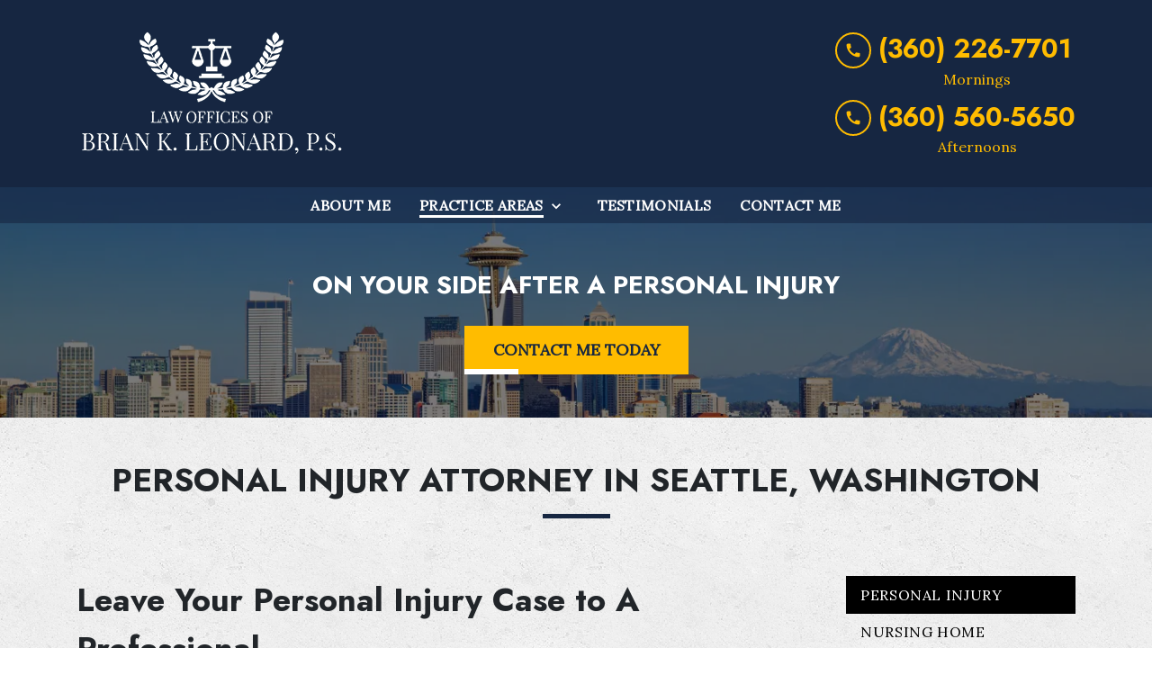

--- FILE ---
content_type: text/html
request_url: https://enumclawattorney.com/practice-areas/personal-injury/
body_size: 13437
content:


<!DOCTYPE html>
<html lang="en" prefix="og: https://ogp.me/ns#">

<head>
  <link rel="preconnect" href="https://res.cloudinary.com" />
      <link rel="preconnect" href="https://fonts.googleapis.com">
    <link rel="preconnect" href="https://fonts.gstatic.com" crossorigin>

    <link rel="preload" as="style" href="https://fonts.googleapis.com/css2?family=Jost:wght@700&amp;family=Lora&amp;display=swap" />
    <link rel="stylesheet" href="https://fonts.googleapis.com/css2?family=Jost:wght@700&amp;family=Lora&amp;display=swap" media="print" onload="this.media='all'" />
    <noscript>
        <link rel="stylesheet" href="https://fonts.googleapis.com/css2?family=Jost:wght@700&amp;family=Lora&amp;display=swap" />
    </noscript>


  <script type='application/ld+json'>
    {
      "@context": "http://schema.org",
      "@graph": [
        {},
        {
            "@context": "http://schema.org/",
            "@graph": [
                        {
                                    "@type": "Organization",
                                    "name": "Brian K. Leonard, P.S. Attorney at Law",
                                    "url": "http://www.enumclawattorney.com",
                                    "logo": "https://res.cloudinary.com/debi2p5ek/image/upload/v1659117900/1891/39932-logo-2022-07-29t130448028-d1edc1f9.png"
                        },
                        {
                                    "@type": "LegalService",
                                    "parentOrganization": {
                                                "name": "Brian K. Leonard, P.S. Attorney at Law"
                                    },
                                    "name": "Brian K. Leonard, P.S. Attorney at Law",
                                    "address": {
                                                "@type": "PostalAddress",
                                                "addressCountry": "US",
                                                "addressLocality": "Enumclaw",
                                                "addressRegion": "WA",
                                                "postalCode": "98022",
                                                "streetAddress": "1220 Griffin Ave"
                                    },
                                    "telephone": "(360) 825-8700",
                                    "faxNumber": null,
                                    "openingHoursSpecification": [
                                                {
                                                            "@type": "OpeningHoursSpecification",
                                                            "dayOfWeek": "Mon",
                                                            "opens": "9:00 AM ",
                                                            "closes": " 4:00 PM"
                                                },
                                                {
                                                            "@type": "OpeningHoursSpecification",
                                                            "dayOfWeek": "Tue",
                                                            "opens": "9:00 AM ",
                                                            "closes": " 4:00 PM"
                                                },
                                                {
                                                            "@type": "OpeningHoursSpecification",
                                                            "dayOfWeek": "Wed",
                                                            "opens": "9:00 AM ",
                                                            "closes": " 4:00 PM"
                                                },
                                                {
                                                            "@type": "OpeningHoursSpecification",
                                                            "dayOfWeek": "Thu",
                                                            "opens": "9:00 AM ",
                                                            "closes": " 4:00 PM"
                                                },
                                                {
                                                            "@type": "OpeningHoursSpecification",
                                                            "dayOfWeek": "Fri",
                                                            "opens": "9:00 AM ",
                                                            "closes": " 4:00 PM"
                                                }
                                    ],
                                    "geo": {
                                                "@type": "GeoCoordinates",
                                                "latitude": "47.20373640",
                                                "longitude": "-121.99045220"
                                    }
                        },
                        {
                                    "@type": "LegalService",
                                    "parentOrganization": {
                                                "name": "Brian K. Leonard, P.S. Attorney at Law"
                                    },
                                    "name": "Brian K. Leonard, P.S. Attorney at Law",
                                    "address": {
                                                "@type": "PostalAddress",
                                                "addressCountry": "US",
                                                "addressLocality": "Seattle",
                                                "addressRegion": "WA",
                                                "postalCode": "98104",
                                                "streetAddress": "110 Prefontaine Pl S Ste 304"
                                    },
                                    "telephone": "(425) 778-1838",
                                    "faxNumber": null,
                                    "openingHoursSpecification": [
                                                {
                                                            "@type": "OpeningHoursSpecification",
                                                            "dayOfWeek": "Mon",
                                                            "opens": "9:00 AM ",
                                                            "closes": " 5:00 PM"
                                                },
                                                {
                                                            "@type": "OpeningHoursSpecification",
                                                            "dayOfWeek": "Tue",
                                                            "opens": "9:00 AM ",
                                                            "closes": " 5:00 PM"
                                                },
                                                {
                                                            "@type": "OpeningHoursSpecification",
                                                            "dayOfWeek": "Wed",
                                                            "opens": "9:00 AM ",
                                                            "closes": " 5:00 PM"
                                                },
                                                {
                                                            "@type": "OpeningHoursSpecification",
                                                            "dayOfWeek": "Thu",
                                                            "opens": "9:00 AM ",
                                                            "closes": " 5:00 PM"
                                                },
                                                {
                                                            "@type": "OpeningHoursSpecification",
                                                            "dayOfWeek": "Fri",
                                                            "opens": "9:00 AM ",
                                                            "closes": " 5:00 PM"
                                                }
                                    ],
                                    "geo": {
                                                "@type": "GeoCoordinates",
                                                "latitude": "47.60145470",
                                                "longitude": "-122.32945560"
                                    }
                        }
            ]
},
        {}
      ]
    }
  </script>

    <meta charset="utf-8">
    <meta name="viewport" content="width=device-width, initial-scale=1.0">
      <link rel="shortcut icon" id="favicon" href="https://d11o58it1bhut6.cloudfront.net/production/1891/assets/favicon-683b1986.ico" />

    <title>Seattle, WA Personal Injury Attorney | Brian K. Leonard, P.S. Attorney at Law</title>
      <meta name="description" content="">
      <meta property="og:description" content="">
    <meta property="og:url" content="http://enumclawattorney.com/practice-areas/personal-injury/">
    <meta property="og:title" content="Seattle, WA Personal Injury Attorney | Brian K. Leonard, P.S. Attorney at Law">
    <meta property="og:type" content="website">

    <link rel="canonical" href="https://enumclawattorney.com/practice-areas/personal-injury/" />

<script id="block-javascript-defer-methods">
    window.defer_methods = []
</script>

<script id="google-maps-async-loader">
    (g=>{var h,a,k,p="The Google Maps JavaScript API",c="google",l="importLibrary",q="__ib__",m=document,b=window;b=b[c]||(b[c]={});var d=b.maps||(b.maps={}),r=new Set,e=new URLSearchParams,u=()=>h||(h=new Promise(async(f,n)=>{await (a=m.createElement("script"));e.set("libraries",[...r]+"");for(k in g)e.set(k.replace(/[A-Z]/g,t=>"_"+t[0].toLowerCase()),g[k]);e.set("callback",c+".maps."+q);a.src=`https://maps.${c}apis.com/maps/api/js?`+e;d[q]=f;a.onerror=()=>h=n(Error(p+" could not load."));a.nonce=m.querySelector("script[nonce]")?.nonce||"";m.head.append(a)}));d[l]?console.warn(p+" only loads once. Ignoring:",g):d[l]=(f,...n)=>r.add(f)&&u().then(()=>d[l](f,...n))})({
        key: "AIzaSyClUQjniXnL1L5b1lUNcWC-0Zb-eSC-9AY"
    });
</script>
      <link type="text/css" href="https://d11o58it1bhut6.cloudfront.net/production/v1.125.1/leonard-274562/assets/main.website-leonard-274562.5ea66dc9897d4dfd44ad.bundle.min.css" rel="stylesheet" id="main-css" />

    <script>
        window.isEditMode =  false ;
        window.customFormRedirects = {
    default(formId) {
        window.location = `${window.location.origin}/leads/send_inquiry/?form_id=${formId}`
    }
}
    </script>


    <style>
      @media screen and (max-width: 575px) {
        img {
          max-width: 100vw;
        }
        .tns-inner {
          overflow: hidden;
        }
      }

      #main-content {
        scroll-margin-top: 10rem;
      }

      a.skip-link {
          left: -999px;
          position: absolute;
          outline: 2px solid #fd0;
          outline-offset: 0;
          background-color: #fd0;
          color: #000;
          z-index: 100000;
          padding: .5rem 1rem;
          text-decoration: underline;
          display: block;

          &:focus {
            position: relative;
            left: unset;
            width: 100vw;
          }
      }

      iframe[data-aspectratio='16:9'] {
        aspect-ratio: 16/9;
      }

      iframe[data-aspectratio='9:16'] {
        aspect-ratio: 9/16;
      }

      iframe[data-aspectratio='1:1'] {
        aspect-ratio: 1/1;
      }

      iframe[data-aspectratio='2:3'] {
        aspect-ratio: 2/3;
      }

      iframe[data-aspectratio='4:5'] {
        aspect-ratio: 4/5;
      }
    </style>
    
</head>

<body class="page service_detail  ">
    <a class="skip-link" href="#main-content" tabindex="0">Skip to main content</a>

     


    
        <style type="text/css">.block-14756.header.gotham-navigation-transparent-conversion-only .top-nav{background-color:#162641;color:#FFBC00}.block-14756.header.gotham-navigation-transparent-conversion-only .phone-text-box .phone-icon{border:2px solid #FFBC00;fill:#FFBC00}.block-14756.header.gotham-navigation-transparent-conversion-only .navbar-toggler,.block-14756.header.gotham-navigation-transparent-conversion-only .btn-display.single{background-color:#FFBC00}.block-14756.header.gotham-navigation-transparent-conversion-only .navbar-toggler svg,.block-14756.header.gotham-navigation-transparent-conversion-only .btn-display.single svg{fill:#FFFFFF}.block-14756.header.gotham-navigation-transparent-conversion-only .nav-bottom{background-color:rgba(22,38,65,0.6)}.block-14756.header.gotham-navigation-transparent-conversion-only .nav-item{color:#FFFFFF}.block-14756.header.gotham-navigation-transparent-conversion-only .phone-display{font-family:Jost}.block-14756.header.gotham-navigation-transparent-conversion-only .nav-item span{color:inherit;font-family:Lora}@media (min-width:992px){.block-14756.header.gotham-navigation-transparent-conversion-only .do-not-hover:hover .no-link span{color:#FFFFFF!important}}@media (min-width:992px){.block-14756.header.gotham-navigation-transparent-conversion-only .dropdown.do-not-index:hover .dropdown-toggle>svg,.block-14756.header.gotham-navigation-transparent-conversion-only .dropdown.do-not-index:hover .nav-link>span{color:#FFFFFF!important}}.block-14756.header.gotham-navigation-transparent-conversion-only .nav-top{padding:1rem 15px}.block-14756.header.gotham-navigation-transparent-conversion-only .phone-wrapper{padding:0}@media (max-width:991.98px){.block-14756.header.gotham-navigation-transparent-conversion-only .dropdown-menu .dropdown .dropdown-menu{column-count:1!important}}.block-14756.header.gotham-navigation-transparent-conversion-only.scrolled .nav-top{display:none}@media (max-width:991.98px){.block-14756.header.gotham-navigation-transparent-conversion-only.scrolled .nav-top{display:flex}}.block-14756.header.gotham-navigation-transparent-conversion-only .mobile-navbar-payments-button{display:flex;margin-bottom:0.5rem;margin-top:1rem;flex-direction:column}</style>

        
<header class="block block-14756 header gotham-navigation-transparent-conversion-only">
    









    <div class="header">
        <nav id="affix" class="navbar banner top-nav">
            <div class="container nav-top">
                <div class="logo-wrapper">
                  <a aria-label="link to home page" href="/" class="header-logo">
    				            <picture>
                <source media="(max-width:991px)" srcset="https://res.cloudinary.com/debi2p5ek/image/upload/w_300/v1/1891/39933-logo-2022-07-29t130448028-e2983bdd.png">
                <source media="(min-width:992px)" srcset="https://res.cloudinary.com/debi2p5ek/image/upload/v1659117900/1891/39932-logo-2022-07-29t130448028-d1edc1f9.png">
                <img fetchpriority="low" src="https://res.cloudinary.com/debi2p5ek/image/upload/v1659117900/1891/39932-logo-2022-07-29t130448028-d1edc1f9.png" alt="Brian K. Leonard, P.S. Attorney at Law" class="logo">
            </picture>

                  </a>
                </div>
                <div class="menu-wrapper">
                    <button
                        id="menuMobileButton"
                        data-collapse-trigger="menu-collapse-trigger"
                        class="navbar-toggler btn-main btn btn-display"
                        aria-label="Toggle Mobile Navigation Menu"
                        aria-expanded="false"
                    >
                        <svg class='icon' xmlns="http://www.w3.org/2000/svg" height="24px" viewBox="0 0 24 24" width="24px" fill="#000000"><path d="M0 0h24v24H0z" fill="none"/><path d="M3 18h18v-2H3v2zm0-5h18v-2H3v2zm0-7v2h18V6H3z"/></svg>
                    </button>
                </div>

                <div class="phone-wrapper">

                            <button
                class="navbar-toggler btn-main btn btn-display"
                id="phoneMobileButton"
                type="button"
                data-collapse-trigger="phone-collapse-trigger"
                aria-label="Toggle Mobile Phone Menu"
                aria-selected="false"
                aria-expanded="false"
          >
            <svg class='icon' xmlns="http://www.w3.org/2000/svg" height="24px" viewBox="0 0 24 24" width="24px" fill="#000000"><path d="M0 0h24v24H0z" fill="none"/><path d="M20.01 15.38c-1.23 0-2.42-.2-3.53-.56-.35-.12-.74-.03-1.01.24l-1.57 1.97c-2.83-1.35-5.48-3.9-6.89-6.83l1.95-1.66c.27-.28.35-.67.24-1.02-.37-1.11-.56-2.3-.56-3.53 0-.54-.45-.99-.99-.99H4.19C3.65 3 3 3.24 3 3.99 3 13.28 10.73 21 20.01 21c.71 0 .99-.63.99-1.18v-3.45c0-.54-.45-.99-.99-.99z"/></svg>
        </button>

                            <div class="d-none d-lg-block phone-text-box">
                    <div class="phone-number-wrapper">
                        <a aria-label="link to call attorney (360) 226-7701" href="tel:+13602267701" class="w-100 header-phone-number phone-btn text-nowrap">
                            <svg class='icon phone-icon' xmlns="http://www.w3.org/2000/svg" height="24px" viewBox="0 0 24 24" width="24px" fill="#000000"><path d="M0 0h24v24H0z" fill="none"/><path d="M20.01 15.38c-1.23 0-2.42-.2-3.53-.56-.35-.12-.74-.03-1.01.24l-1.57 1.97c-2.83-1.35-5.48-3.9-6.89-6.83l1.95-1.66c.27-.28.35-.67.24-1.02-.37-1.11-.56-2.3-.56-3.53 0-.54-.45-.99-.99-.99H4.19C3.65 3 3 3.24 3 3.99 3 13.28 10.73 21 20.01 21c.71 0 .99-.63.99-1.18v-3.45c0-.54-.45-.99-.99-.99z"/></svg>
                          	<span class='phone-display'>(360) 226-7701</span>
                        </a>
                            <div class="phone-text underneath">Mornings</div>
                    </div>
                    <div class="phone-number-wrapper">
                        <a aria-label="link to call attorney (360) 560-5650" href="tel:+13605605650" class="w-100 header-phone-number phone-btn text-nowrap">
                            <svg class='icon phone-icon' xmlns="http://www.w3.org/2000/svg" height="24px" viewBox="0 0 24 24" width="24px" fill="#000000"><path d="M0 0h24v24H0z" fill="none"/><path d="M20.01 15.38c-1.23 0-2.42-.2-3.53-.56-.35-.12-.74-.03-1.01.24l-1.57 1.97c-2.83-1.35-5.48-3.9-6.89-6.83l1.95-1.66c.27-.28.35-.67.24-1.02-.37-1.11-.56-2.3-.56-3.53 0-.54-.45-.99-.99-.99H4.19C3.65 3 3 3.24 3 3.99 3 13.28 10.73 21 20.01 21c.71 0 .99-.63.99-1.18v-3.45c0-.54-.45-.99-.99-.99z"/></svg>
                          	<span class='phone-display'>(360) 560-5650</span>
                        </a>
                            <div class="phone-text underneath">Afternoons</div>
                    </div>
        </div>

              	 </div>
            </div>
    		<div class="nav-bottom-container">
            <div id="affix-bottom" class="container-fluid navbar-expand-lg nav-bottom">
                <div class="row justify-content-center">
                    <div class="menu-wrapper">
                              <div class="collapse navbar-collapse" id="navbarSupportedContentMenu" data-collapse-target="menu-collapse-target">
        <ul class="navbar-nav">
              <li class="nav-item   "><a aria-label="About Me" class="nav-link" href="/about-me/">
        <span>About Me</span>
    </a></li>
    			          <li class="nav-item dropdown active">
          	<a arial-label="Practice Areas" class="nav-link"
             href="/practice-areas/"><span>Practice Areas</span></a>
        <button type="button" class="dropdown-toggle dropdown-toggle-split" data-toggle-trigger="dropdown-trigger-67807" aria-label="Toggle Dropdown" aria-expanded="false">
          <svg class='icon' xmlns="http://www.w3.org/2000/svg" height="24px" viewBox="0 0 24 24" width="24px" fill="#000000"><path d="M0 0h24v24H0z" fill="none"/><path d="M16.59 8.59L12 13.17 7.41 8.59 6 10l6 6 6-6z"/></svg>
        </button>

          <ul class="dropdown-menu" data-toggle-target="dropdown-target-67807" aria-expanded="false">
                <li class="active-child"><a aria-label="Personal Injury" class="dropdown-item" href="/practice-areas/personal-injury/">
        <span>Personal Injury</span>
    </a></li>
                <li class=""><a aria-label="Nursing Home Neglect &amp; Abuse" class="dropdown-item" href="/practice-areas/nursing-home-neglect-abuse/">
        <span>Nursing Home Neglect &amp; Abuse</span>
    </a></li>
                <li class=""><a aria-label="Medical Negligence" class="dropdown-item" href="/practice-areas/medical-negligence/">
        <span>Medical Negligence</span>
    </a></li>
                <li class=""><a aria-label="Maritime Accidents" class="dropdown-item" href="/practice-areas/maritime-accidents/">
        <span>Maritime Accidents</span>
    </a></li>
                <li class=""><a aria-label="Car Accidents" class="dropdown-item" href="/practice-areas/car-accidents/">
        <span>Car Accidents</span>
    </a></li>
                <li class=""><a aria-label="Bicycle Accidents" class="dropdown-item" href="/practice-areas/bicycle-accidents/">
        <span>Bicycle Accidents</span>
    </a></li>
                <li class=""><a aria-label="Motorcycle Accidents" class="dropdown-item" href="/practice-areas/motorcycle-accidents/">
        <span>Motorcycle Accidents</span>
    </a></li>
          </ul>
        </li>

              <li class="nav-item   "><a aria-label="Testimonials" class="nav-link" href="/testimonials/">
        <span>Testimonials</span>
    </a></li>
              <li class="nav-item   "><a aria-label="Contact Me" class="nav-link" href="/contact-me/">
        <span>Contact Me</span>
    </a></li>
        </ul>
      </div>


                        	    	<div class="collapse navbar-collapse phone" id="navbarSupportedContentPhone" data-collapse-target="phone-collapse-target" aria-expanded="false">
          <ul class="d-lg-none navbar-nav">
                <li class="nav-item">
                    <a class="nav-link d-flex justify-content-between" href="tel:+13602267701">
                      <span class="phone-text-mobile">(360) 226-7701</span>
                      <div class="icon-arrow">
                      	<svg aria-hidden="true" focusable="false" data-prefix="fas" data-icon="long-arrow-alt-right" class="svg-inline--fa fa-long-arrow-alt-right fa-w-14" role="img" xmlns="http://www.w3.org/2000/svg" viewBox="0 0 448 512"><path fill="currentColor" d="M313.941 216H12c-6.627 0-12 5.373-12 12v56c0 6.627 5.373 12 12 12h301.941v46.059c0 21.382 25.851 32.09 40.971 16.971l86.059-86.059c9.373-9.373 9.373-24.569 0-33.941l-86.059-86.059c-15.119-15.119-40.971-4.411-40.971 16.971V216z"></path></svg>
                      </div>
                    </a>
                </li>
                <li class="nav-item">
                    <a class="nav-link d-flex justify-content-between" href="tel:+13605605650">
                      <span class="phone-text-mobile">(360) 560-5650</span>
                      <div class="icon-arrow">
                      	<svg aria-hidden="true" focusable="false" data-prefix="fas" data-icon="long-arrow-alt-right" class="svg-inline--fa fa-long-arrow-alt-right fa-w-14" role="img" xmlns="http://www.w3.org/2000/svg" viewBox="0 0 448 512"><path fill="currentColor" d="M313.941 216H12c-6.627 0-12 5.373-12 12v56c0 6.627 5.373 12 12 12h301.941v46.059c0 21.382 25.851 32.09 40.971 16.971l86.059-86.059c9.373-9.373 9.373-24.569 0-33.941l-86.059-86.059c-15.119-15.119-40.971-4.411-40.971 16.971V216z"></path></svg>
                      </div>
                    </a>
                </li>
          </ul>
    	</div>

                    </div>
                </div>
              </div>
            </div>
        </nav>
        <div class="text-message d-none ">
          <div class="message position-relative">
            <a aria-label="link to text attorney " href="sms:">
              
            </a>
          </div>
        </div>
    </div>
</header>

 
        <script>
        window.defer_methods.push(function() {
const cssSelector = '.block-14756.header.gotham-navigation-transparent-conversion-only' 
const hideOppositeMenuOnClick = () => {
  const mobilePhoneMenuBtn = document.getElementById('phoneMobileButton')
  const mobilePhoneMenu = document.getElementById('navbarSupportedContentPhone')
  const mobileNavMenuBtn = document.getElementById('menuMobileButton')
  const mobileNavMenu = document.getElementById('navbarSupportedContentMenu')

  const eventListener = (e) => {
    const button = e.target.closest('button')

    if (button === mobilePhoneMenuBtn) {
      mobileNavMenuBtn.classList.add('collapsed') 
      mobileNavMenu.classList.remove('show') 
    }

    if (button === mobileNavMenuBtn) {
      mobilePhoneMenuBtn.classList.add('collapsed') 
      mobilePhoneMenu.classList.remove('show') 
    }
  }

  if (mobilePhoneMenuBtn) {
      mobilePhoneMenuBtn.addEventListener('click', eventListener)
      mobileNavMenuBtn.addEventListener('click', eventListener)
  }
}

const handleNavHiding = (topNavEl, navEl) => {
  window.addEventListener('scroll', () => {
    const topHeaderHeight = document.querySelector(topNavEl).offsetHeight
    const nav = document.querySelector(navEl)
    const currentScrollPosition = document.documentElement.scrollTop
    const windowWidth = window.innerWidth

    if (windowWidth < 991) {
      return 
    }

    if (currentScrollPosition > topHeaderHeight) {
      nav.classList.add('scrolled')     
    } else {
      nav.classList.remove('scrolled')
    }
  })
}

handleNavHiding('.nav-top', cssSelector)
hideOppositeMenuOnClick()

useCollapse({
    trigger: `${cssSelector} [data-collapse-trigger='menu-collapse-trigger']`,
    target: `${cssSelector} [data-collapse-target='menu-collapse-target']`
 })

useCollapse({
   trigger: `${cssSelector} [data-collapse-trigger='phone-collapse-trigger']`,
   target: `${cssSelector} [data-collapse-target='phone-collapse-target']`
})

useToggle({
  	container: `${cssSelector}`,
  	element: '.dropdown-toggle'
})


// Currently, This transparent nav will only be used with gotham interior hero so the assumption that padding top wont be set is safe. If we extend this further we need to better define standards around how to develop interior heros to avoid this breaking. 
const handleAddNavHeightToInteriorHero = () => {	
  document.getElementsByClassName('interior_hero')[0].style.paddingTop = document.getElementById('affix-bottom').offsetHeight + 'px'
}

handleAddNavHeightToInteriorHero();
window.addEventListener('resize', handleAddNavHeightToInteriorHero);

})
        </script>


<main id="main-content">            <style type="text/css">.block-14757.interior_hero.gotham-interior-hero .container{padding-top:3rem;padding-bottom:3rem}</style>

        
<div class="block block-14757 interior_hero gotham-interior-hero section bg-image bg-darken"
      style="background-position-y:25%; background-position-x:0%;"

>
  <style type="text/css">
  @media (min-width: 1400px) {
    .block-14757 {
      background-image: url('https://res.cloudinary.com/debi2p5ek/image/upload/f_auto,q_70,w_1920/v1/1891/66088-seattle-skyline-fce656f1.jpg');
    }
  }
  @media (min-width: 992px) and (max-width: 1399px) {
    .block-14757 {
      background-image: url('https://res.cloudinary.com/debi2p5ek/image/upload/f_auto,q_70,w_1400/v1/1891/66088-seattle-skyline-fce656f1.jpg');
    }
  }
  @media (min-width: 576px) and (max-width: 991px) {
    .block-14757 {
      background-image: url('https://res.cloudinary.com/debi2p5ek/image/upload/f_auto,q_70,w_991/v1/1891/66088-seattle-skyline-fce656f1.jpg');
    }
  }
  @media (max-width: 575px) {
    .block-14757 {
      background-image: url('https://res.cloudinary.com/debi2p5ek/image/upload/fl_progressive:steep,q_50,w_800/v1/1891/66088-seattle-skyline-fce656f1.jpg');
    }
  }
  </style>

    <picture class="img-preloader" width="0" height="0" style="display: none !important;">
      <source media="(min-width: 1400px)" srcset="https://res.cloudinary.com/debi2p5ek/image/upload/f_auto,q_70,w_1920/v1/1891/66088-seattle-skyline-fce656f1.jpg">
      <source media="(min-width: 992px) and (max-width: 1399px)" srcset="https://res.cloudinary.com/debi2p5ek/image/upload/f_auto,q_70,w_1400/v1/1891/66088-seattle-skyline-fce656f1.jpg">
      <source media="(min-width: 576px) and (max-width: 991px)" srcset="https://res.cloudinary.com/debi2p5ek/image/upload/f_auto,q_70,w_991/v1/1891/66088-seattle-skyline-fce656f1.jpg">
      <img fetchpriority="high" src="https://res.cloudinary.com/debi2p5ek/image/upload/fl_progressive:steep,q_50,w_800/v1/1891/66088-seattle-skyline-fce656f1.jpg">
    </picture>

    


    <div class='desktop-hero d-none d-lg-block' style='background-image: url(https://res.cloudinary.com/debi2p5ek/image/upload/f_auto,q_70,w_1400/v1/1891/66088-seattle-skyline-fce656f1.jpg)'></div>
    <div class='tablet-hero d-none d-sm-block d-lg-none' style='background-image: url(https://res.cloudinary.com/debi2p5ek/image/upload/f_auto,q_70,w_991/v1/1891/66088-seattle-skyline-fce656f1.jpg)'></div>
    <div class='mobile-hero d-block d-sm-none' style='background-image: url(https://res.cloudinary.com/debi2p5ek/image/upload/fl_progressive:steep,q_50,w_800/v1/1891/66088-seattle-skyline-fce656f1.jpg)'></div>

    <div class="container">
      <div class='row interior-hero'>
        <div class='col-md-10 hero-wrapper'>
            <span class="interior-hero-text h3" data-editable><strong>ON YOUR SIDE AFTER A PERSONAL INJURY</strong></span>
        	<a class="btn btn-edge btn-899210 smooth-sc" href="#consultation" aria-label="CONTACT ME TODAY"><span>CONTACT ME TODAY</span></a>
    <style type="text/css" id="btn-899210-style">.btn.btn-edge.btn-899210{color:#162641;background-color:#FFBC00;text-transform:none;font-size:1.1rem;padding:.875rem 2rem;font-weight:bold;border-radius:0;position:relative;border:none}.btn.btn-edge.btn-899210 p,.btn.btn-edge.btn-899210 span{font-weight:inherit}.btn.btn-edge.btn-899210:hover::after{width:100%}.btn.btn-edge.btn-899210::after{content:'';position:absolute;border-bottom:6px solid #FFFFFF;width:3.75rem;bottom:0;left:0;transition:.3s}</style>

        </div>
      </div>
    </div>
</div>

 

        
            
        
<div class="block block-163122 page gotham-h1">
    
    <div class="container my-5">
      <div class="row">
          <div class="col-md-12">
            <h1 class="title h2 text-center mb-0" data-editable>PERSONAL INJURY ATTORNEY IN SEATTLE, WASHINGTON</h1>
          </div>
      </div>
    </div>
</div>

 

    <div class="container">
        <div class="row">
            <div class="col-lg-8 offset-lg-1 ml-0 mr-auto" id="zone-body">
                        <style type="text/css">.block-163121.page.gotham-service-detail .team-name{color:#162641}.block-163121.page.gotham-service-detail .link-wrapper:hover .team-name{color:#FFBC00}</style>

        
<div class="block block-163121 page gotham-service-detail">
    



    <div class="row pb-5">
      <div class="col-md-11">
          <div class="rich-content" data-editable><h2>Leave Your Personal Injury Case to A Professional</h2><h3>Choose to Hire a Personal Injury Attorney Who Serves<br>Washington</h3><p>If you've suffered an injury due to someone else's negligence, it can be tough to get a fair deal from the other party or your insurer. You need The Law Offices of Brian K. Leonard, P.S. in your corner.</p><p>A personal injury attorney can develop a case that suits your situation and defend your rights. I have been practicing personal injury law across Washington for<br>decades. I know the ins and outs of the law and can seek to help you obtain a reasonable deal.</p><p>Speak with me today to set up a consultation at one of my offices. I am proud to serve clients throughout Washington, including the areas of Enumclaw and Seattle.</p></div>


        <div class="rich-content" data-editable><h2>Injury Is Just the Beginning of Your Problems</h2><p><img class="rte-image center" src="https://res.cloudinary.com/debi2p5ek/image/upload/v1659624539/1891/40844-shutterstock-ef114bfe.jpg" alt="shutterstock"></p><p>The immediate injuries that result from an accident are often only the beginning. You could also be dealing with:</p><ul><li><p>Loss of wages</p></li><li><p>Loss of your vehicle</p></li><li><p>Long-term health issues</p></li></ul><p>Don't face these issues on your own. Allow a skilled attorney to take the lead in the legal process so you can focus on your health and well-being.</p><p>A personal injury attorney will work hard to defend your right to a reasonable payout from the insurance company or the other party. Insurance companies are likely to offer you a settlement that is far below what you deserve. By putting an experienced attorney on your side, you can feel confident knowing you're receiving the advice you need to move forward. Reach out to the Law Offices of Brian K. Leonard, P.S. now to discuss your legal needs and get the skilled guidance you deserve. I am proud to serve the needs of injured individuals in Seattle, Enumclaw, and throughout Washington.</p></div>

      </div>
    </div>


</div>

 

            </div>
            <div class="col-lg-3 order-lg-last order-first" id="zone-sidenav">
                        
        
<div class="block block-163123 page gotham-service-detail-sidebar">
    



      <ul class='service-sidenav'>
        	
      <li class='service-link  active '>
            <a href='/practice-areas/personal-injury/' class="service-link-text"> Personal Injury </a>
      </li>

        	
      <li class='service-link '>
            <a href='/practice-areas/nursing-home-neglect-abuse/' class="service-link-text"> Nursing Home Neglect &amp; Abuse </a>
      </li>

        	
      <li class='service-link '>
            <a href='/practice-areas/medical-negligence/' class="service-link-text"> Medical Negligence </a>
      </li>

        	
      <li class='service-link '>
            <a href='/practice-areas/maritime-accidents/' class="service-link-text"> Maritime Accidents </a>
      </li>

        	
      <li class='service-link '>
            <a href='/practice-areas/car-accidents/' class="service-link-text"> Car Accidents </a>
      </li>

        	
      <li class='service-link '>
            <a href='/practice-areas/bicycle-accidents/' class="service-link-text"> Bicycle Accidents </a>
      </li>

        	
      <li class='service-link '>
            <a href='/practice-areas/motorcycle-accidents/' class="service-link-text"> Motorcycle Accidents </a>
      </li>

      </ul>
</div>

 
        <script>
        window.defer_methods.push(function() {
const cssSelector = '.block-163123.page.gotham-service-detail-sidebar' 
const optionCollapses = [...document.querySelectorAll(`${cssSelector} .menu-collapse`)]

if (optionCollapses.length > 0) {
  optionCollapses.forEach((collapse) => {
    let index = collapse.children[0].dataset.collapseTrigger.split("category-trigger-")[1]
    useCollapse({
       trigger: `${cssSelector} [data-collapse-trigger='category-trigger-${index}']`,
       target: `${cssSelector} [data-collapse-target='category-target-${index}']`
   })
  })
}

})
        </script>

            </div>
        </div>
    </div>
</main>
<footer>            <style type="text/css">.block-17091.footer.gotham-two-location-footer-conversion-only .title-wrapper::after{height:5px;width:6rem;background-color:#162641;display:none!important}.block-17091.footer.gotham-two-location-footer-conversion-only .two-column-card,.block-17091.footer.gotham-two-location-footer-conversion-only .one-column-card{color:#000000;background-color:#EFF1F2}.block-17091.footer.gotham-two-location-footer-conversion-only .title{color:#162641;font-family:Jost}.block-17091.footer.gotham-two-location-footer-conversion-only .form-title-text{color:#162641;font-family:Jost}.block-17091.footer.gotham-two-location-footer-conversion-only .form-subtitle-text{color:#162641;font-family:Jost}.block-17091.footer.gotham-two-location-footer-conversion-only .location-name,.block-17091.footer.gotham-two-location-footer-conversion-only .address{color:#162641;font-family:Jost}.block-17091.footer.gotham-two-location-footer-conversion-only .footer-icon path{fill:#FFBC00}.block-17091.footer.gotham-two-location-footer-conversion-only .social-links .footer-icon:hover path{fill:#997100}</style>

        
<div class="block block-17091 footer gotham-two-location-footer-conversion-only section bg-light lazyload"
      style=""
 data-bg=""  src=""

>
    













    <div class="form-container">
      <div class="container">
        <div class="title-wrapper">
          
          
        </div>
        <div class="row">
          <div class='col-lg-4 form-wrapper'>
            <div class="form-title-wrapper mb-3">
                <h3 class="form-title-text h5" data-editable><strong>REACH OUT TODAY</strong></h3>
                <h6 class="form-subtitle-text h6" data-editable>Tell me about your situation and schedule your free consultation.</h6>
            </div>
          	
    <span id="consultation" class="consultation-target"></span>

    <form class="f-inquiry-form" action="/admin/inquiry/" method="POST" id="inquiry-form" name="inquiry-form">
    <div class="alert alert-danger alert-dismissible fade show d-none" role="alert">
    <div class="h3"><strong>Error!</strong></div>
    <span>Your message has failed. Please try again.</span>
    <div class="error-response border border-danger p-2 m-2 d-none"></div>
    <button type="button" class="close" data-dismiss="alert" aria-label="Close">
        <span aria-hidden="true">&times;</span>
    </button>
</div>

    <div class="subject d-none">
    <div class="form-group">
        <label class="control-label sr-only" for="subject-17091">Subject</label>
        <input id="subject-17091" type="text" name="subject" placeholder="" maxlength="256" class="form-control">
    </div>
</div>
<div class="source-fields d-none">
    <input type="hidden" name="special" placeholder="Leave Blank" id="id_inquiry-special" />
    <input class="f-page" type="hidden" name="page" value="/practice-areas/personal-injury/">
    <input class="f-medium" type="hidden" name="medium" value="" />
    <input class="f-source" type="hidden" name="source" value="" />
    <input class="f-ga_source" type="hidden" name="ga_source" value="" />
    <input class="f-visits" type="hidden" name="visits" value="" />
    <input class="f-top" type="hidden" name="seconds_typing" value="" />
</div>

    <div class="row">
    <div class="col-md-12">
        <div class="row no-gutters">
    <div class="name col-sm-12">
        <div class="form-group">
            <label id="name-17091-label" class="control-label sr-only required" for="name-17091">
                <span class="inquiry-placeholder" id="name-17091-placeholder" data-editable>Name</span>
            </label>
            <input id="name-17091" type="text" name="name" placeholder="Name" maxlength="256" class="form-control" required aria-required="true">
        </div>
    </div>
</div>

        <div class="row no-gutters">
    <div class="email col-sm-12">
        <div class="form-group">
            <label id="email-17091-label" class="control-label sr-only required" for="email-17091">
                <span class="inquiry-placeholder" id="email-17091-placeholder" data-editable>Email</span>
            </label>
            <input
                id="email-17091"
                type="email"
                name="email"
                placeholder="Email"
                pattern="([a-zA-Z0-9_\-\.\+]+)@([a-zA-Z0-9_\-\.]+)\.([a-zA-Z]{2,5})"
                maxlength="254"
                class="form-control"
                required
                aria-required="true"
            >
        </div>
    </div>
</div>

        <div class="row no-gutters">
    <div class="phone col-sm-12">
        <div class="form-group">
            <label id="phone-17091-label" class="control-label sr-only" for="phone-17091">
                <span class="inquiry-placeholder" id="phone-17091-placeholder" data-editable>Phone (optional)</span>
            </label>
            <input id="phone-17091" type="tel" name="phone" placeholder="Phone (optional)" pattern="(?:\(\d{3}\)|\d{3})[- ]?\d{3}[- ]?\d{4}" maxlength="20" class="form-control">
        </div>
    </div>
</div>

        <div class="row no-gutters">
    <div class="col-sm-12">
        <div class="form-group">
            <label id="inquiry-17091-label" class="control-label sr-only required" for="inquiry-17091">
                <span class="inquiry-placeholder" id="inquiry-17091-placeholder" data-editable>Tell us about your case</span>
            </label>
            <textarea id="inquiry-17091" name="inquiry" cols="40" rows="10" placeholder="Tell us about your case" class="form-control" required aria-required="true"></textarea>
        </div>
    </div>
</div>

    </div>
</div>

    
    <div class="row no-gutters justify-content-end">
    <div class="col-sm-5 d-flex justify-content-end">
        <button button_color="None" class="btn btn-gotham_square_outline btn-1081951" type="submit" element="button" aria-label="SUBMIT"><span>SUBMIT</span></button>
    <style type="text/css" id="btn-1081951-style">.btn.btn-gotham_square_outline.btn-1081951{color:#FFBC00;background-color:transparent;border-radius:0;border:2px solid #FFBC00;font-size:1.0625rem;padding:.875rem 1.8rem;transition:.2s ease;letter-spacing:.08em}.btn.btn-gotham_square_outline.btn-1081951 p,.btn.btn-gotham_square_outline.btn-1081951 span{font-weight:bold}.btn.btn-gotham_square_outline.btn-1081951:hover{background-color:#FFBC00;color:#FFFFFF}</style>

    </div>
</div>

</form>


<style type="text/css">
    .consultation-target {
        position: absolute;
        top: -450px;
    }
</style>
            



        <div class="social-links">
              <a aria-label="link to email (New Window)" class="footer-icon"
                 href="mailto:lawbkl@gmail.com"
                 target="_blank" rel="noopener">
                    <svg xmlns="http://www.w3.org/2000/svg" viewBox="0 0 512 512" height="32px" width="28px">
    <!--! Font Awesome Pro 6.1.1 by @fontawesome - https://fontawesome.com License - https://fontawesome.com/license (Commercial License) Copyright 2022 Fonticons, Inc. -->
    <path fill="currentColor" d="M464 64C490.5 64 512 85.49 512 112C512 127.1 504.9 141.3 492.8 150.4L275.2 313.6C263.8 322.1 248.2 322.1 236.8 313.6L19.2 150.4C7.113 141.3 0 127.1 0 112C0 85.49 21.49 64 48 64H464zM217.6 339.2C240.4 356.3 271.6 356.3 294.4 339.2L512 176V384C512 419.3 483.3 448 448 448H64C28.65 448 0 419.3 0 384V176L217.6 339.2z" />
</svg>

              </a>
        </div>


          </div>

          <div class="col-lg-8 white-bg">
            <div class="row">
                              <div class="col-md-6 two-column-layout">
          <div class="location-col">
            <div class="map_canvas_wrapper">
                <div id='map-canvas-0-script' data-map-params='{"marker": null, "customMarker": "https://res.cloudinary.com/debi2p5ek/image/upload/c_limit,h_60,q_70,w_45/v1/1891/47196-map_pin-15-0e8fba13.png", "offsetY": 0, "offsetX": 0, "offsetElementId": null, "offsetElementXFactor": 0, "offsetElementYFactor": 100, "padding": {"left": 0, "right": 0, "top": 0, "bottom": 0}, "zoom": 14, "locations": [{"latitude": 47.2037364, "longitude": -121.9904522, "title": "Enumclaw Office", "cid": "5047970682449026707"}]}'></div>
                <div id='map-canvas-0' class='map_canvas'></div>
            </div>
            <div class="two-column-card">
                    <span class='d-block location-name h5'>
            Enumclaw Office      </span>

                      <a class="address-link google-location" aria-label="link to get directions (New Window)" href="https://www.google.com/maps?cid=5047970682449026707" target="_blank" rel="noopener">
          <address class="address">
            <span class="street-address">
              1220 Griffin Ave
            </span>
              <span class="address-locality d-block">Enumclaw, WA</span>
              <span class="postal-code d-block">98022</span>
          </address>
        </a>

                    <div class="phone-btn-wrapper">
              <div class="phone-number">
              <a class="btn btn-edge btn-1081952" href="tel:+13602267701" aria-label="(360) 226-7701"><span>(360) 226-7701</span></a>
    <style type="text/css" id="btn-1081952-style">.btn.btn-edge.btn-1081952{color:#162641;background-color:#FFBC00;text-transform:none;font-size:1.1rem;padding:.875rem 2rem;font-weight:bold;border-radius:0;position:relative;border:none}.btn.btn-edge.btn-1081952 p,.btn.btn-edge.btn-1081952 span{font-weight:inherit}.btn.btn-edge.btn-1081952:hover::after{width:100%}.btn.btn-edge.btn-1081952::after{content:'';position:absolute;border-bottom:6px solid #FFFFFF;width:3.75rem;bottom:0;left:0;transition:.3s}</style>

            </div>
              <div class="phone-number">
              <a class="btn btn-edge btn-1596650" href="tel:+13605605650" aria-label="(360) 560-5650"><span>(360) 560-5650</span></a>
    <style type="text/css" id="btn-1596650-style">.btn.btn-edge.btn-1596650{color:#162641;background-color:#FFBC00;text-transform:none;font-size:1.1rem;padding:.875rem 2rem;font-weight:bold;border-radius:0;position:relative;border:none}.btn.btn-edge.btn-1596650 p,.btn.btn-edge.btn-1596650 span{font-weight:inherit}.btn.btn-edge.btn-1596650:hover::after{width:100%}.btn.btn-edge.btn-1596650::after{content:'';position:absolute;border-bottom:6px solid #FFFFFF;width:3.75rem;bottom:0;left:0;transition:.3s}</style>

            </div>
      	</div>

                   <div class="direction-btn-wrapper">
       	<a class="btn btn-gotham_square_outline btn-1081953" href="https://www.google.com/maps?cid=5047970682449026707" aria-label="GET DIRECTIONS"><span>GET DIRECTIONS</span></a>
    <style type="text/css" id="btn-1081953-style">.btn.btn-gotham_square_outline.btn-1081953{color:#FFBC00;background-color:transparent;border-radius:0;border:2px solid #FFBC00;font-size:1.0625rem;padding:.875rem 1.8rem;transition:.2s ease;letter-spacing:.08em}.btn.btn-gotham_square_outline.btn-1081953 p,.btn.btn-gotham_square_outline.btn-1081953 span{font-weight:bold}.btn.btn-gotham_square_outline.btn-1081953:hover{background-color:#FFBC00;color:#FFFFFF}</style>

      </div>

                      <div class="hours-list">
                <div class="hour-row">
                  <span class="day col-3 p-0">Mon</span>
                  <span class="hours col-9 p-0">9:00 AM - 4:00 PM</span>
                </div>
                <div class="hour-row">
                  <span class="day col-3 p-0">Tue</span>
                  <span class="hours col-9 p-0">9:00 AM - 4:00 PM</span>
                </div>
                <div class="hour-row">
                  <span class="day col-3 p-0">Wed</span>
                  <span class="hours col-9 p-0">9:00 AM - 4:00 PM</span>
                </div>
                <div class="hour-row">
                  <span class="day col-3 p-0">Thu</span>
                  <span class="hours col-9 p-0">9:00 AM - 4:00 PM</span>
                </div>
                <div class="hour-row">
                  <span class="day col-3 p-0">Fri</span>
                  <span class="hours col-9 p-0">9:00 AM - 4:00 PM</span>
                </div>
        </div>

                    <div class="review-btn-wrapper">
       	<a class="btn btn-gotham_square_outline btn-1081954" href="https://search.google.com/local/writereview?placeid=ChIJhwhjawTykFQRk971I5f-DUY" aria-label="LEAVE A REVIEW"><span>LEAVE A REVIEW</span></a>
    <style type="text/css" id="btn-1081954-style">.btn.btn-gotham_square_outline.btn-1081954{color:#FFBC00;background-color:transparent;border-radius:0;border:2px solid #FFBC00;font-size:1.0625rem;padding:.875rem 1.8rem;transition:.2s ease;letter-spacing:.08em}.btn.btn-gotham_square_outline.btn-1081954 p,.btn.btn-gotham_square_outline.btn-1081954 span{font-weight:bold}.btn.btn-gotham_square_outline.btn-1081954:hover{background-color:#FFBC00;color:#FFFFFF}</style>

      </div>

            </div>
          </div>
        </div>

                              <div class="col-md-6 two-column-layout">
          <div class="location-col">
            <div class="map_canvas_wrapper">
                <div id='map-canvas-1-script' data-map-params='{"marker": null, "customMarker": "https://res.cloudinary.com/debi2p5ek/image/upload/c_limit,h_60,q_70,w_45/v1/1891/47196-map_pin-15-0e8fba13.png", "offsetY": 0, "offsetX": 0, "offsetElementId": null, "offsetElementXFactor": 0, "offsetElementYFactor": 100, "padding": {"left": 0, "right": 0, "top": 0, "bottom": 0}, "zoom": 14, "locations": [{"latitude": 47.6014547, "longitude": -122.3294556, "title": "Seattle Office", "cid": "14583568412671440515"}]}'></div>
                <div id='map-canvas-1' class='map_canvas'></div>
            </div>
            <div class="two-column-card">
                    <span class='d-block location-name h5'>
            Seattle Office      </span>

                      <a class="address-link google-location" aria-label="link to get directions (New Window)" href="https://www.google.com/maps?cid=14583568412671440515" target="_blank" rel="noopener">
          <address class="address">
            <span class="street-address">
              110 Prefontaine Pl S
              <br/>
              Ste 304
            </span>
              <span class="address-locality d-block">Seattle, WA</span>
              <span class="postal-code d-block">98104</span>
          </address>
        </a>

                    <div class="phone-btn-wrapper">
              <div class="phone-number">
              <a class="btn btn-edge btn-1081955" href="tel:+14257781838" aria-label="425-778-1838"><span>425-778-1838</span></a>
    <style type="text/css" id="btn-1081955-style">.btn.btn-edge.btn-1081955{color:#162641;background-color:#FFBC00;text-transform:none;font-size:1.1rem;padding:.875rem 2rem;font-weight:bold;border-radius:0;position:relative;border:none}.btn.btn-edge.btn-1081955 p,.btn.btn-edge.btn-1081955 span{font-weight:inherit}.btn.btn-edge.btn-1081955:hover::after{width:100%}.btn.btn-edge.btn-1081955::after{content:'';position:absolute;border-bottom:6px solid #FFFFFF;width:3.75rem;bottom:0;left:0;transition:.3s}</style>

            </div>
      	</div>

                   <div class="direction-btn-wrapper">
       	<a class="btn btn-gotham_square_outline btn-1081956" href="https://www.google.com/maps?cid=14583568412671440515" aria-label="GET DIRECTIONS"><span>GET DIRECTIONS</span></a>
    <style type="text/css" id="btn-1081956-style">.btn.btn-gotham_square_outline.btn-1081956{color:#FFBC00;background-color:transparent;border-radius:0;border:2px solid #FFBC00;font-size:1.0625rem;padding:.875rem 1.8rem;transition:.2s ease;letter-spacing:.08em}.btn.btn-gotham_square_outline.btn-1081956 p,.btn.btn-gotham_square_outline.btn-1081956 span{font-weight:bold}.btn.btn-gotham_square_outline.btn-1081956:hover{background-color:#FFBC00;color:#FFFFFF}</style>

      </div>

                      <div class="hours-list">
                <div class="hour-row">
                  <span class="day col-3 p-0">Mon</span>
                  <span class="hours col-9 p-0">9:00 AM - 5:00 PM</span>
                </div>
                <div class="hour-row">
                  <span class="day col-3 p-0">Tue</span>
                  <span class="hours col-9 p-0">9:00 AM - 5:00 PM</span>
                </div>
                <div class="hour-row">
                  <span class="day col-3 p-0">Wed</span>
                  <span class="hours col-9 p-0">9:00 AM - 5:00 PM</span>
                </div>
                <div class="hour-row">
                  <span class="day col-3 p-0">Thu</span>
                  <span class="hours col-9 p-0">9:00 AM - 5:00 PM</span>
                </div>
                <div class="hour-row">
                  <span class="day col-3 p-0">Fri</span>
                  <span class="hours col-9 p-0">9:00 AM - 5:00 PM</span>
                </div>
        </div>

                    <div class="review-btn-wrapper">
       	<a class="btn btn-gotham_square_outline btn-1081957" href="https://search.google.com/local/writereview?placeid=ChIJiY-CWYdrkFQRg3bjSjQ-Y8o" aria-label="LEAVE A REVIEW"><span>LEAVE A REVIEW</span></a>
    <style type="text/css" id="btn-1081957-style">.btn.btn-gotham_square_outline.btn-1081957{color:#FFBC00;background-color:transparent;border-radius:0;border:2px solid #FFBC00;font-size:1.0625rem;padding:.875rem 1.8rem;transition:.2s ease;letter-spacing:.08em}.btn.btn-gotham_square_outline.btn-1081957 p,.btn.btn-gotham_square_outline.btn-1081957 span{font-weight:bold}.btn.btn-gotham_square_outline.btn-1081957:hover{background-color:#FFBC00;color:#FFFFFF}</style>

      </div>

            </div>
          </div>
        </div>

            </div>
          </div>

        </div>
      </div>

    </div>
</div>

 
        <script>
        window.defer_methods.push(function() {
const cssSelector = '.block-17091.footer.gotham-two-location-footer-conversion-only' 
useCustomForm({
  blockId: cssSelector
})  
})
        </script>
        <style type="text/css">.block-14760.footer.zane-footer-links{background-color:#818A91;color:#FFFFFF}</style>

        
<div class="block block-14760 footer zane-footer-links">
    

    <div class="footer_links section">
      <div class="container">
        <div class="row">
          <nav aria-label="bottom navigation bar, disclaimer and sitemap" class="col-md-12">
            <ul class="list-inline text-center">
              <li class="list-inline-item">© 2025 Brian K. Leonard, P.S. Attorney at Law</li>
              <li class="list-inline-item"><a aria-label="go to sitemap" class="link-divider" href="/sitemap/">Sitemap</a></li>
              <li class="list-inline-item"><a aria-label="go to disclaimer" class="link-divider" href="/disclaimer/">Disclaimer</a></li>

                  <li class="list-inline-item"></li>
                  <li class="list-inline-item"></li>
                  <li class="list-inline-item"></li>
            </ul>
          </nav>
        </div>
      </div>
    </div>
</div>

 
        
        
<div class="block block-14761 footer zane-footer-disclaimer section bg-dark lazyload"
      style=""
 data-bg=""  src=""

>
    
    <div class="footer_disclaimer section">
        <div class="disclaimer">
            <div class="container">
                <div class="row justify-content-center">
                    <div class="col-sm-12">
                        <div  data-editable>The information on this website is for general information purposes only. Nothing on this site should be taken as legal advice for any individual case or situation. This information is not intended to create, and receipt or viewing does not constitute, an attorney-client relationship.</div>
                    </div>
                </div>
            </div>
        </div>
    </div>
</div>

 

</footer>

  <script>
function lazyloadBgImage(node) {
    if (!node) {
        return
    }

    const bg = node.getAttribute('data-bg')

    if (bg) {
        // eslint-disable-next-line no-param-reassign
        node.style.backgroundImage = `url(${bg})`
    }
}

document.addEventListener('lazybeforeunveil', (e) => {
    lazyloadBgImage(e.target)
})

window.lazySizesConfig = window.lazySizesConfig || {}
window.lazySizesConfig.customMedia = {
    '--mobile': '(max-width: 575px)',
    '--tablet': '(max-width: 991px)',
    '--desktop': '(max-width: 1399px)',
    '--large_desktop': '(min-width: 1400px)'
}

window.lazyloadBgImage = lazyloadBgImage  </script>
  <script>
    window.defer_methods.push(function() {
        function getCookie(name) {
            var value = "; " + document.cookie;
            var parts = value.split("; " + name + "=");
            if (parts.length == 2) {
                return parts.pop().split(";").shift();
            }
        };

        function extractDomain(url) {
            var domain;
            //find & remove protocol (http, ftp, etc.) and get domain
            if (url.indexOf("://") > -1) {
                    domain = url.split('/')[2];
            }
            else {
                    domain = url.split('/')[0];
            }
            //find & remove port number
            domain = domain.split(':')[0];
            return domain;
        }

        function createCookie(name, value, days) {
            if (days) {
                var date = new Date();
                date.setTime(date.getTime()+(days*24*60*60*1000));
                var expires = "; expires="+date.toGMTString();
            }
            else {
                var expires = "";
            }
            document.cookie = name+"="+value+expires+"; path=/";
        }

        function getQueryStringValue(key) {
            return decodeURIComponent(window.location.search.replace(new RegExp("^(?:.*[&\\?]" + encodeURIComponent(key).replace(/[\.\+\*]/g, "\\$&") + "(?:\\=([^&]*))?)?.*$", "i"), "$1"));
        }

        var ga_source_val    = getCookie('source');
        if(!ga_source_val) {
            var ref = extractDomain(document.referrer);
            var utm_source = getQueryStringValue('utm_source');
            var gclid = getQueryStringValue('gclid');
            if(utm_source) {
                ga_source_val = utm_source;
            } else if(gclid) {
                ga_source_val = 'AdWords'
            } else {
                ga_source_val = ref;
            }
            createCookie('source', ga_source_val, 365);
        }

        var ga_source = '';
        if (window.location.hostname == ga_source_val || !ga_source_val) {
                ga_source = 'Direct';
        }    else {
                ga_source = ga_source_val;
        }

        document.querySelectorAll('.f-ga_source').forEach(input =>{
                input.value = ga_source;
        })

        // Form submit logic
        function formSubmitHandler(e) {
            e.preventDefault()
            const form = e.target

            const errorBanner = form.querySelector('.alert-danger')
            function errorHandler(msg) {
                const errorTextField = errorBanner.querySelector('.error-response')

                if(msg) {
                    errorTextField.textContent = msg
                    errorTextField.classList.remove('d-none')
                }
                errorBanner.classList.remove('d-none')
                form.querySelector('button[type="submit"]').removeAttribute('disabled')
            }

            try {
                const xhr = new XMLHttpRequest();
                xhr.open('POST', form.getAttribute('action'))
                xhr.setRequestHeader("X-Requested-With", "XMLHttpRequest")

                xhr.onreadystatechange = function () {
                    if (xhr.readyState !== 4) return;
                    if (xhr.status >= 200 && xhr.status < 300) {
                        form.reset()
                        window.location.href='/leads/send_inquiry/'
                    } else {
                        errorHandler(xhr.response.error)
                    }
                };

                const formData = new FormData(form)
                xhr.send(formData);

                form.querySelector('button[type="submit"]').setAttribute('disabled', true)
            }
            catch(e) {
                errorHandler(false)
            }

            return false
        }

        function setSecondsTypingInputs(val) {
            secondsTypingInputs.forEach(input =>{
                input.value = val
            })
        }

        // Set up seconds typing input calculations
        function focusOutHandler() {
            if(ftopt){clearTimeout(ftopt);}
            if(ftops) {ftop += Date.now() - ftops;ftops = null;}
            setSecondsTypingInputs(ftop)
        }

        function keydownHandler() {
            if(!ftops){ftops = Date.now();}
            if(ftopt) {clearTimeout(ftopt);}
            ftopt = setTimeout(focusOutHandler, 2000);
        }

        const secondsTypingInputs = document.querySelectorAll("input.f-top")
        setSecondsTypingInputs(0)

        let ftop = 0.0;
        let ftops = null;
        let ftopt = null;

        // Handle multiple forms on page
        const forms = document.querySelectorAll('.f-inquiry-form')
        forms.forEach(form => {
            form.addEventListener('submit', formSubmitHandler);

            const inputs = ['textarea', 'input[type="text"]', 'input[type="tel"]', 'input[type="email"]']
            inputs.forEach(input => {
                const inputEl = form.querySelector(input)
                inputEl.addEventListener('keydown', keydownHandler)
                inputEl.addEventListener('focusout', focusOutHandler)
            })
        })
    })
    </script>


        <script src="https://d11o58it1bhut6.cloudfront.net/production/v1.125.1/leonard-274562/assets/main.website-leonard-274562.5ea66dc9897d4dfd44ad.bundle.js" defer></script>
<!-- Global site tag (gtag.js) - Google Analytics -->
<script defer src="https://www.googletagmanager.com/gtag/js?id=G-DCC0DPW458"></script>
<script>
window.dataLayer = window.dataLayer || [];
function gtag(){dataLayer.push(arguments);}
gtag('js', new Date());

gtag('config', 'G-DCC0DPW458');
</script>
<!-- Google Tag Manager (noscript) -->
<noscript><iframe src="https://www.googletagmanager.com/ns.html?id=GTM-PZ4HSN5"
height="0" width="0" style="display:none;visibility:hidden"></iframe></noscript>
<!-- End Google Tag Manager (noscript) -->
  
  <!-- Google Tag Manager -->
<script>(function(w,d,s,l,i){w[l]=w[l]||[];w[l].push({'gtm.start':
new Date().getTime(),event:'gtm.js'});var f=d.getElementsByTagName(s)[0],
j=d.createElement(s),dl=l!='dataLayer'?'&l='+l:'';j.async=true;j.src=
'https://www.googletagmanager.com/gtm.js?id='+i+dl;f.parentNode.insertBefore(j,f);
})(window,document,'script','dataLayer','GTM-PZ4HSN5');</script>
<!-- End Google Tag Manager -->


  <script type='text/javascript'>
    // sets id navlink-1 for first nav link in a page
    // after the implementation of dropdown menu at app-level this code can be shifted to navigation.jinja
    const navlink = document.getElementsByClassName('nav-link')[0]
    navlink && navlink.setAttribute('id', 'navlink-1')
  </script>
</body>
</html>

--- FILE ---
content_type: text/css
request_url: https://d11o58it1bhut6.cloudfront.net/production/v1.125.1/leonard-274562/assets/main.website-leonard-274562.5ea66dc9897d4dfd44ad.bundle.min.css
body_size: 11818
content:
.block.footer.gotham-two-location-footer-conversion-only .form-container{padding-top:3rem;padding-bottom:3rem}.block.footer.gotham-two-location-footer-conversion-only .title-wrapper{margin-bottom:2.7rem;text-align:center}.block.footer.gotham-two-location-footer-conversion-only .title-wrapper:after{content:"";display:block;margin:.75rem auto 2.5rem auto}.block.footer.gotham-two-location-footer-conversion-only .section-subtitle{font-weight:normal}.block.footer.gotham-two-location-footer-conversion-only .f-inquiry-form{width:100%}.block.footer.gotham-two-location-footer-conversion-only .f-inquiry-form input,.block.footer.gotham-two-location-footer-conversion-only .f-inquiry-form textarea{color:inherit;border-radius:0;padding:.75rem 1rem;height:auto;border:1.3px solid #707070;background:#eff1f2;color:#000}.block.footer.gotham-two-location-footer-conversion-only .f-inquiry-form input::placeholder,.block.footer.gotham-two-location-footer-conversion-only .f-inquiry-form textarea::placeholder{color:inherit;color:rgba(0,0,0,.6)}.block.footer.gotham-two-location-footer-conversion-only .f-inquiry-form textarea{height:250px;margin-bottom:1.25rem}@media(max-width: 767.98px){.block.footer.gotham-two-location-footer-conversion-only .f-inquiry-form .phone{padding-right:0}}@media(max-width: 767.98px){.block.footer.gotham-two-location-footer-conversion-only .f-inquiry-form .email{padding-left:0}}.block.footer.gotham-two-location-footer-conversion-only .f-inquiry-form .form-group{margin-bottom:10px}.block.footer.gotham-two-location-footer-conversion-only .f-inquiry-form .form-group:focus-within{font-weight:bold}.block.footer.gotham-two-location-footer-conversion-only .f-inquiry-form .form-control{box-shadow:none}.block.footer.gotham-two-location-footer-conversion-only .f-inquiry-form .control-label{margin-bottom:1rem;font-weight:inherit}.block.footer.gotham-two-location-footer-conversion-only .f-inquiry-form .row.justify-content-end,.block.footer.gotham-two-location-footer-conversion-only .f-inquiry-form .row.justify-content-end .col-sm-5.justify-content-end{justify-content:right !important;min-width:100%}@media(max-width: 991.98px){.block.footer.gotham-two-location-footer-conversion-only .form-wrapper{margin-bottom:1.5rem}}.block.footer.gotham-two-location-footer-conversion-only .location-col{background-color:#eff1f2}.block.footer.gotham-two-location-footer-conversion-only .one-column-card{padding:2rem 3rem}@media(max-width: 991.98px){.block.footer.gotham-two-location-footer-conversion-only .one-column-card{text-align:center;padding:2rem 15px}}.block.footer.gotham-two-location-footer-conversion-only .two-column-layout .location-col{height:100%}@media(max-width: 767.98px){.block.footer.gotham-two-location-footer-conversion-only .two-column-layout:not(:last-of-type){margin-bottom:1.5rem}}.block.footer.gotham-two-location-footer-conversion-only .two-column-card{padding:2rem}@media(max-width: 991.98px){.block.footer.gotham-two-location-footer-conversion-only .two-column-card{text-align:center}}.block.footer.gotham-two-location-footer-conversion-only .map_canvas_wrapper{padding-left:0px;position:relative}.block.footer.gotham-two-location-footer-conversion-only .location-name{font-weight:normal}.block.footer.gotham-two-location-footer-conversion-only .address-link{color:inherit;margin-top:.5rem;margin-bottom:1rem}.block.footer.gotham-two-location-footer-conversion-only .phone-btn-wrapper,.block.footer.gotham-two-location-footer-conversion-only .direction-btn-wrapper{margin-bottom:1rem}.block.footer.gotham-two-location-footer-conversion-only .hours-list{margin-bottom:1rem}@media(max-width: 991.98px){.block.footer.gotham-two-location-footer-conversion-only .hours-list{display:flex;flex-direction:column;align-items:center;justify-content:center}}.block.footer.gotham-two-location-footer-conversion-only .hours-list .hour-row{border-bottom:1px solid rgba(136,136,136,.5);width:fit-content;padding:0 1rem}.block.footer.gotham-two-location-footer-conversion-only .form-title-text{font-weight:700}.block.footer.gotham-two-location-footer-conversion-only .form-title-text,.block.footer.gotham-two-location-footer-conversion-only .form-subtitle-text{line-height:1.2}@media(max-width: 991.98px){.block.footer.gotham-two-location-footer-conversion-only .form-title-text,.block.footer.gotham-two-location-footer-conversion-only .form-subtitle-text{text-align:center}}.block.footer.gotham-two-location-footer-conversion-only .form-subtitle-text{font-family:Lora;font-weight:400}.block.footer.gotham-two-location-footer-conversion-only .footer-icon{margin:0 .25rem;display:block}.block.footer.gotham-two-location-footer-conversion-only .footer-icon path{transition:all .2s ease}.block.footer.gotham-two-location-footer-conversion-only .footer-icon svg{height:32px;width:28px}.block.footer.gotham-two-location-footer-conversion-only .social-links{display:flex;justify-content:center;flex-wrap:wrap;margin-top:1rem}.block.footer.gotham-two-location-footer-conversion-only p:last-of-type{smargin-bottom:0}.block.footer.gotham-two-location-footer-conversion-only .phone-number:not(:last-of-type){margin-bottom:.75rem}.block.footer.zane-footer-links .footer_links{padding:20px 0}.block.footer.zane-footer-links .footer_links ul{margin:0}.block.footer.zane-footer-links .footer_links .link-divider::before{content:"|";margin-right:.5rem;display:inline-block;font-weight:400}.block.footer.zane-footer-links .footer_links a{color:inherit;font-family:Lora;font-weight:400;font-style:normal}.block.footer.zane-footer-disclaimer{background-color:#474747}.block.footer.zane-footer-disclaimer .footer_disclaimer{padding:1.5rem 0;color:#fff}.block.footer.zane-footer-disclaimer .footer_disclaimer p{font-size:.9rem}.block.footer.zane-footer-disclaimer .footer_disclaimer p:last-of-type{margin-bottom:0}.block.header.gotham-navigation-transparent-conversion-only{position:sticky;top:0;z-index:199}.edit-mode .gotham-navigation-transparent-conversion-only{position:relative !important;top:initial !important}.edit-mode .gotham-navigation-transparent-conversion-only:hover{z-index:209 !important}.block.header.gotham-navigation-transparent-conversion-only .navbar{padding:0}.block.header.gotham-navigation-transparent-conversion-only .logo-wrapper{display:flex;justify-content:flex-start;margin-right:auto}@media(max-width: 991.98px){.block.header.gotham-navigation-transparent-conversion-only .logo-wrapper{flex:1;justify-content:center}}@media(max-width: 575.98px){.block.header.gotham-navigation-transparent-conversion-only .logo-wrapper{flex:2}}.block.header.gotham-navigation-transparent-conversion-only .logo-wrapper img{width:100%;height:100%;max-width:18.75rem}@media(max-width: 991.98px){.block.header.gotham-navigation-transparent-conversion-only .logo-wrapper img{height:100%;max-height:45px;width:100%;object-fit:contain}}.block.header.gotham-navigation-transparent-conversion-only .menu-wrapper{display:flex;justify-content:center}@media(max-width: 991.98px){.block.header.gotham-navigation-transparent-conversion-only .menu-wrapper{flex:1;justify-content:flex-end}}.block.header.gotham-navigation-transparent-conversion-only .menu-wrapper .navbar-collapse{align-items:center;justify-content:center}.block.header.gotham-navigation-transparent-conversion-only .menu-wrapper .dropdown-item{background-color:inherit}.block.header.gotham-navigation-transparent-conversion-only .menu-wrapper a,.block.header.gotham-navigation-transparent-conversion-only .menu-wrapper li>a{text-decoration:none}@media(max-width: 991.98px){.block.header.gotham-navigation-transparent-conversion-only .menu-wrapper a,.block.header.gotham-navigation-transparent-conversion-only .menu-wrapper li>a{font-size:1rem;font-weight:bold}}@media(max-width: 991.98px){.block.header.gotham-navigation-transparent-conversion-only .menu-wrapper .dropdown-menu .dropdown .dropdown-menu{margin-top:0}}.block.header.gotham-navigation-transparent-conversion-only .menu-wrapper .dropdown-menu .dropdown .dropdown-menu li a,.block.header.gotham-navigation-transparent-conversion-only .menu-wrapper .dropdown-menu .dropdown .dropdown-menu li.no-link{width:100%;white-space:nowrap;text-transform:none;font-size:.875rem}.block.header.gotham-navigation-transparent-conversion-only .menu-wrapper .dropdown-menu .dropdown .dropdown-menu>li>span>.icon{width:1.1rem;height:1.1rem;margin-bottom:2px;fill:#162641}@media(max-width: 991.98px){.block.header.gotham-navigation-transparent-conversion-only .menu-wrapper .dropdown-menu .dropdown .dropdown-menu>li>span>.icon{display:none}}@media(min-width: 992px){.block.header.gotham-navigation-transparent-conversion-only .menu-wrapper .dropdown-menu .dropdown .dropdown-menu li:hover span{background-color:#eff1f2}}@media(max-width: 991.98px){.block.header.gotham-navigation-transparent-conversion-only .menu-wrapper .nav-item.dropdown .nav-link{padding:0}}.block.header.gotham-navigation-transparent-conversion-only .menu-wrapper .nav-item.dropdown div{display:inline-flex;width:100%}@media(max-width: 991.98px){.block.header.gotham-navigation-transparent-conversion-only .menu-wrapper .nav-item.dropdown{padding-right:0}}@media(min-width: 992px){.block.header.gotham-navigation-transparent-conversion-only .menu-wrapper .nav-item.dropdown:hover>div>.dropdown-toggle>.icon{fill:#000}}.block.header.gotham-navigation-transparent-conversion-only .menu-wrapper .nav-item.dropdown .nav-link{padding-right:0;display:inline-block}.block.header.gotham-navigation-transparent-conversion-only .menu-wrapper .nav-item.dropdown .dropdown-toggle{background:inherit;border-width:0px;position:relative;padding:0px 4px 0px 4px}@media(min-width: 992px){.block.header.gotham-navigation-transparent-conversion-only .menu-wrapper .nav-item.dropdown .dropdown-toggle{padding-right:12px;padding-left:0}}.block.header.gotham-navigation-transparent-conversion-only .menu-wrapper .nav-item.dropdown .dropdown-toggle .icon{width:1.25rem;height:1.25rem;margin-bottom:2px}@media all and (-ms-high-contrast: none),(-ms-high-contrast: active){.block.header.gotham-navigation-transparent-conversion-only .menu-wrapper .nav-item.dropdown .dropdown-toggle{background:rgba(0,0,0,0)}}.block.header.gotham-navigation-transparent-conversion-only .menu-wrapper .nav-item.dropdown .dropdown-toggle:focus{outline:none}.block.header.gotham-navigation-transparent-conversion-only .menu-wrapper a,.block.header.gotham-navigation-transparent-conversion-only .menu-wrapper li>a,.block.header.gotham-navigation-transparent-conversion-only .menu-wrapper a~.dropdown-toggle,.block.header.gotham-navigation-transparent-conversion-only .menu-wrapper li>a~.dropdown-toggle{color:inherit;font-weight:700;letter-spacing:.02em}@media(min-width: 992px){.block.header.gotham-navigation-transparent-conversion-only .menu-wrapper .do-not-hover:hover{background-color:rgba(0,0,0,0) !important}}.block.header.gotham-navigation-transparent-conversion-only .menu-wrapper .do-not-index button{cursor:initial}.block.header.gotham-navigation-transparent-conversion-only .menu-wrapper .do-not-index span{cursor:default}.block.header.gotham-navigation-transparent-conversion-only .menu-wrapper .do-not-index:hover{background-color:rgba(0,0,0,0) !important}.block.header.gotham-navigation-transparent-conversion-only .menu-wrapper .do-not-index:hover li .dropdown-item.no-link span{color:#000 !important}.block.header.gotham-navigation-transparent-conversion-only .menu-wrapper .do-not-index:hover li ul li span{color:#000 !important}@media(min-width: 992px){.block.header.gotham-navigation-transparent-conversion-only .menu-wrapper .do-not-index:hover li:hover span{background-color:unset !important}}.block.header.gotham-navigation-transparent-conversion-only .menu-wrapper li>a>span{padding-bottom:5px;border-bottom:3px solid rgba(0,0,0,0)}.block.header.gotham-navigation-transparent-conversion-only .menu-wrapper .active>a,.block.header.gotham-navigation-transparent-conversion-only .menu-wrapper .active>a:focus,.block.header.gotham-navigation-transparent-conversion-only .menu-wrapper .active>a:hover{border-radius:0;text-decoration:none}.block.header.gotham-navigation-transparent-conversion-only .menu-wrapper .active>a>span,.block.header.gotham-navigation-transparent-conversion-only .menu-wrapper .active>a:focus>span,.block.header.gotham-navigation-transparent-conversion-only .menu-wrapper .active>a:hover>span{border-color:#162641}.block.header.gotham-navigation-transparent-conversion-only .phone-wrapper{display:flex;justify-content:flex-end;margin-left:auto}@media(max-width: 991.98px){.block.header.gotham-navigation-transparent-conversion-only .phone-wrapper{flex:1;justify-content:flex-start}}@media(min-width: 992px){.block.header.gotham-navigation-transparent-conversion-only .menu-wrapper .navbar-nav{text-transform:uppercase;white-space:nowrap;display:flex;flex-wrap:wrap}.block.header.gotham-navigation-transparent-conversion-only .menu-wrapper .navbar-nav .dropdown-menu{margin-top:0}.block.header.gotham-navigation-transparent-conversion-only .menu-wrapper .navbar-nav .dropdown-menu>li>a:hover{background-color:#eff1f2;transition:.2s ease}.block.header.gotham-navigation-transparent-conversion-only .menu-wrapper .navbar-nav .dropdown-menu.show{display:none}.block.header.gotham-navigation-transparent-conversion-only .menu-wrapper .navbar-nav li.do-not-index span{cursor:default}.block.header.gotham-navigation-transparent-conversion-only .menu-wrapper .navbar-nav .dropdown-toggle{padding-left:2px}.block.header.gotham-navigation-transparent-conversion-only .menu-wrapper .navbar-nav li.dropdown .dropdown-menu{box-shadow:0 2px 5px 0 rgba(0,0,0,.16)}.block.header.gotham-navigation-transparent-conversion-only .menu-wrapper .navbar-nav li.dropdown:hover .dropdown-menu{display:block}.block.header.gotham-navigation-transparent-conversion-only .menu-wrapper .navbar-nav .dropdown-menu li>a>span{padding-bottom:2px;border-width:2px}.block.header.gotham-navigation-transparent-conversion-only .menu-wrapper .navbar-nav .dropdown-menu .dropdown .dropdown-menu{column-count:1;box-shadow:none;position:relative;width:100%;box-shadow:none;display:block;border-radius:0;border:none;padding:0 .8725rem .6em;margin-top:0}.block.header.gotham-navigation-transparent-conversion-only .menu-wrapper .btn-display{display:none}.block.header.gotham-navigation-transparent-conversion-only .phone-wrapper .btn-display{display:none}.block.header.gotham-navigation-transparent-conversion-only #affix .nav-top.hidden{max-height:0px;transition:max-height .3s ease-in-out}}@media(max-width: 991.98px){.block.header.gotham-navigation-transparent-conversion-only .phone-wrapper{order:0}.block.header.gotham-navigation-transparent-conversion-only .phone-wrapper .phone-display{display:none}.block.header.gotham-navigation-transparent-conversion-only .logo-wrapper{order:1}.block.header.gotham-navigation-transparent-conversion-only .menu-wrapper{order:2}.block.header.gotham-navigation-transparent-conversion-only .menu-wrapper li>a>span{padding-bottom:2px;border-width:2px}.block.header.gotham-navigation-transparent-conversion-only .menu-wrapper .navbar-collapse{position:absolute;left:0;top:100%;width:100%;max-height:1000px;background:#fff;padding:.5rem 1rem;border-top:solid 1px #9f9e9f}}@media(max-width: 991.98px)and (max-width: 991.98px){.block.header.gotham-navigation-transparent-conversion-only .menu-wrapper .navbar-collapse{z-index:50;max-height:70vh;overflow:auto}}@media(max-width: 991.98px)and (max-width: 991.98px){.block.header.gotham-navigation-transparent-conversion-only .menu-wrapper .navbar-collapse .nav-item{border-bottom:solid 1px #ddd}}@media(max-width: 991.98px){.block.header.gotham-navigation-transparent-conversion-only .menu-wrapper .navbar-collapse .nav-item:last-child{border-bottom:none}.block.header.gotham-navigation-transparent-conversion-only .menu-wrapper .navbar-collapse .nav-item.dropdown{position:relative}}@media(max-width: 991.98px)and (max-width: 991.98px){.block.header.gotham-navigation-transparent-conversion-only .menu-wrapper .navbar-collapse .nav-item.dropdown{padding-top:1.25rem;padding-bottom:1.25rem}}@media(max-width: 991.98px){.block.header.gotham-navigation-transparent-conversion-only .menu-wrapper .navbar-collapse .nav-item.dropdown .dropdown-toggle{position:absolute;right:0}.block.header.gotham-navigation-transparent-conversion-only .menu-wrapper .navbar-collapse .dropdown-menu .dropdown .dropdown-menu{display:block}}@media(max-width: 991.98px){.block.header.gotham-navigation-transparent-conversion-only .nav-item.dropdown>.dropdown-menu>li a,.block.header.gotham-navigation-transparent-conversion-only .nav-item.dropdown>.dropdown-menu>li .no-link{line-height:1.5;display:block;padding:0;margin:0 0 .5rem;position:relative;text-decoration:none;background:rgba(0,0,0,0);white-space:normal;font-size:.875rem}}@media(max-width: 991.98px)and (max-width: 991.98px){.block.header.gotham-navigation-transparent-conversion-only .nav-item.dropdown>.dropdown-menu>li a,.block.header.gotham-navigation-transparent-conversion-only .nav-item.dropdown>.dropdown-menu>li .no-link{margin:0}}@media(max-width: 991.98px)and (max-width: 991.98px){.block.header.gotham-navigation-transparent-conversion-only .nav-item.dropdown>.dropdown-menu>li>a,.block.header.gotham-navigation-transparent-conversion-only .nav-item.dropdown>.dropdown-menu>li .no-link{margin-top:.75rem;margin-bottom:.3rem}}@media(max-width: 991.98px){.block.header.gotham-navigation-transparent-conversion-only .nav-item.dropdown>.dropdown-menu>li>a span,.block.header.gotham-navigation-transparent-conversion-only .nav-item.dropdown>.dropdown-menu>li .no-link span{font-weight:bold}}@media(max-width: 991.98px)and (max-width: 991.98px){.block.header.gotham-navigation-transparent-conversion-only .nav-item.dropdown>.dropdown-menu>li>ul>li>.no-link{margin-top:0 !important;margin-bottom:0 !important}}@media(max-width: 991.98px){.block.header.gotham-navigation-transparent-conversion-only .nav-item.dropdown>.dropdown-menu>li>ul>li>.no-link span{font-weight:normal !important}}.block.header.gotham-navigation-transparent-conversion-only .nav-item.dropdown>.dropdown-menu>li a:not(.no-link)>span{cursor:pointer !important}@media all and (-ms-high-contrast: none),(-ms-high-contrast: active){.block.header.gotham-navigation-transparent-conversion-only .phone-text-box div{flex:auto}}@media(max-width: 991.98px){.block.header.gotham-navigation-transparent-conversion-only .phone-text-box{display:none}}.block.header.gotham-navigation-transparent-conversion-only .phone-text-box .icon{display:block;border-radius:50%;padding:.5rem;margin-right:.5rem;margin-top:.2rem;width:2.5rem;height:2.5rem}@media(max-width: 991.98px){.block.header.gotham-navigation-transparent-conversion-only .menu{z-index:1000}}@media(min-width: 992px){.block.header.gotham-navigation-transparent-conversion-only .navbar-nav{display:block}.block.header.gotham-navigation-transparent-conversion-only .navbar-nav .overflow{overflow:unset}}@media(max-width: 991.98px){.block.header.gotham-navigation-transparent-conversion-only .navbar-nav{color:#000}.block.header.gotham-navigation-transparent-conversion-only .navbar-nav .nav-link{padding:1.25rem 0}}.block.header.gotham-navigation-transparent-conversion-only .navbar-nav .dropdown-menu{border-radius:unset}.block.header.gotham-navigation-transparent-conversion-only .nav-bottom-container{height:0;overflow:visible;width:100%}.block.header.gotham-navigation-transparent-conversion-only.scrolled .nav-bottom{border-bottom:1px solid #fff}.block.header.gotham-navigation-transparent-conversion-only .nav-bottom{display:block}@media(min-width: 992px){.block.header.gotham-navigation-transparent-conversion-only .nav-bottom{z-index:50}}.block.header.gotham-navigation-transparent-conversion-only .nav-bottom .nav-link span{font-weight:bold}.block.header.gotham-navigation-transparent-conversion-only .nav-bottom .nav-item.active .nav-link span{border-color:currentColor}.block.header.gotham-navigation-transparent-conversion-only .nav-bottom .navbar-nav>.nav-item{padding:0px .5rem}@media(max-width: 991.98px){.block.header.gotham-navigation-transparent-conversion-only .nav-bottom .navbar-nav>.nav-item{color:#353535}.block.header.gotham-navigation-transparent-conversion-only .nav-bottom .navbar-nav>.nav-item.active .nav-link span{border-color:#162641}}.block.header.gotham-navigation-transparent-conversion-only .nav-bottom .navbar-nav>.nav-item span{padding-bottom:1px}@media(min-width: 992px){.block.header.gotham-navigation-transparent-conversion-only .nav-bottom .navbar-collapse.phone{display:none !important}}.block.header.gotham-navigation-transparent-conversion-only .nav-bottom .navbar-collapse.phone i{padding-top:5px}.block.header.gotham-navigation-transparent-conversion-only .navbar-toggler,.block.header.gotham-navigation-transparent-conversion-only .btn-display.single{height:45px;width:45px;padding:0;border-radius:0}@media(max-width: 991.98px){.block.header.gotham-navigation-transparent-conversion-only .navbar-toggler,.block.header.gotham-navigation-transparent-conversion-only .btn-display.single{display:flex;justify-content:center;align-items:center}}.block.header.gotham-navigation-transparent-conversion-only .header-phone-number{color:inherit;font-size:1.8rem;text-decoration:none;display:flex;align-items:center}.block.header.gotham-navigation-transparent-conversion-only .phone-number-wrapper{margin-bottom:.5rem;text-align:center}.block.header.gotham-navigation-transparent-conversion-only .phone-number-wrapper:last-of-type{margin-bottom:0}.block.header.gotham-navigation-transparent-conversion-only .phone-number-wrapper .phone-display{line-height:1;font-weight:bold}.block.header.gotham-navigation-transparent-conversion-only .phone-number-wrapper:hover .phone-display{text-decoration:underline}@media(min-width: 992px){.block.header.gotham-navigation-transparent-conversion-only .nav-item:active,.block.header.gotham-navigation-transparent-conversion-only .nav-item:focus,.block.header.gotham-navigation-transparent-conversion-only .nav-item:hover{background-color:#eff1f2}.block.header.gotham-navigation-transparent-conversion-only .nav-item:active span,.block.header.gotham-navigation-transparent-conversion-only .nav-item:active svg,.block.header.gotham-navigation-transparent-conversion-only .nav-item:focus span,.block.header.gotham-navigation-transparent-conversion-only .nav-item:focus svg,.block.header.gotham-navigation-transparent-conversion-only .nav-item:hover span,.block.header.gotham-navigation-transparent-conversion-only .nav-item:hover svg{color:#000}}.block.header.gotham-navigation-transparent-conversion-only .active-child{background-color:#eff1f2;color:#000}.block.header.gotham-navigation-transparent-conversion-only .active-child>a{background-color:inherit;border-left:4px solid #162641;padding-left:8px}.block.header.gotham-navigation-transparent-conversion-only .dropdown-menu,.block.header.gotham-navigation-transparent-conversion-only .dropdown-item{border-radius:0}.block.header.gotham-navigation-transparent-conversion-only .dropdown-toggle>svg{fill:currentColor}.block.header.gotham-navigation-transparent-conversion-only .icon-arrow{height:1.25rem;width:1.25rem;float:right}.block.header.gotham-navigation-transparent-conversion-only .no-link{cursor:initial;user-select:none}.block.header.gotham-navigation-transparent-conversion-only .no-link:hover{background-color:unset}.block.header.gotham-navigation-transparent-conversion-only .text-message{position:absolute;background-color:#5d5d5b;padding:.8rem;padding-bottom:.6rem;text-transform:uppercase;margin-left:.9rem;display:block}.block.header.gotham-navigation-transparent-conversion-only .text-message>.message>a{font-weight:bold;text-decoration:none;color:#fff}.block.header.gotham-navigation-transparent-conversion-only .underneath{margin-left:3rem}.edit-mode .nav-bottom-container{overflow:unset !important;height:auto !important}.block.interior_hero.gotham-interior-hero{color:#fff;position:relative;overflow:hidden;background-image:none !important}.block.interior_hero.gotham-interior-hero .desktop-hero,.block.interior_hero.gotham-interior-hero .mobile-hero,.block.interior_hero.gotham-interior-hero .tablet-hero{position:absolute;top:0;left:0;height:100%;width:100%;background-size:cover;background-position:inherit}.block.interior_hero.gotham-interior-hero .interior-hero{display:flex;justify-content:center;align-items:center}.block.interior_hero.gotham-interior-hero .hero-wrapper{text-align:center}.block.interior_hero.gotham-interior-hero .interior-hero-text{margin-bottom:1.5rem;display:block}.block.home.apollo-seo p{margin-bottom:0}.block.home.apollo-seo .section-title{margin-bottom:0}.block.home.apollo-seo .section-description{margin-bottom:0}.block.home.apollo-seo .content-row{margin-top:2rem}.block.home.apollo-seo .content-wrapper{text-align:center}@media(max-width: 991.98px){.block.home.apollo-seo .content-wrapper{margin-top:1.5rem}}.block.home.apollo-seo .content-image{height:9.375rem;width:9.375rem;margin:0 auto 1rem auto;display:flex;justify-content:center;align-items:center}.block.home.apollo-seo .content-image img{height:100%;width:100%;object-fit:contain}.block.home.apollo-seo .image-wrapper{height:16.875rem}@media(max-width: 991.98px){.block.home.apollo-seo .image-wrapper{height:33.75rem}}@media(max-width: 767.98px){.block.home.apollo-seo .image-wrapper{height:17.5rem}}.block.home.apollo-seo .image-wrapper img{width:100%;height:100%;object-fit:cover}.block.home.apollo-seo .btn-wrapper{text-align:center;margin-top:3rem}.block.home.arctic-testimonials{position:relative;padding:4.5rem 0}@media(max-width: 991.98px){.block.home.arctic-testimonials{padding:3rem 0}}.block.home.arctic-testimonials .testimonial-outer{position:absolute;bottom:1rem;left:2rem;display:block;max-width:400px;z-index:3}.block.home.arctic-testimonials .testimonials-title{color:#fff}.block.home.arctic-testimonials .testimonials-title::after{position:absolute;left:0;content:"";height:3px;width:9.375rem}.block.home.arctic-testimonials .left-col{background-size:cover}@media(max-width: 767.98px){.block.home.arctic-testimonials .left-col{min-height:200px}}.block.home.arctic-testimonials .right-col{position:relative;padding:3rem 6rem 3rem 6rem;display:flex;flex-direction:column;justify-content:space-between}@media(max-width: 991.98px){.block.home.arctic-testimonials .right-col{padding:2rem 4rem}}@media(max-width: 575.98px){.block.home.arctic-testimonials .right-col{padding:2rem 2.5rem}}.block.home.arctic-testimonials .quote-img{margin-bottom:2rem}.block.home.arctic-testimonials .quote-img svg{display:block;height:2.5rem;width:2.5rem;margin:auto}.block.home.arctic-testimonials .carousel-wrapper{display:flex;align-items:center;flex-grow:1}.block.home.arctic-testimonials .tns-outer{height:100%;display:flex;flex-direction:column;justify-content:space-between}.block.home.arctic-testimonials .tns-ovh,.block.home.arctic-testimonials .tns-inner{height:100%}.block.home.arctic-testimonials .testimonial-carousel{display:flex;align-items:center;height:100%}.block.home.arctic-testimonials .testimonial{line-height:1.65}.block.home.arctic-testimonials .testimonial p:last-of-type{margin-bottom:0}.block.home.arctic-testimonials .author{font-weight:700;display:block;margin-top:1.5rem;text-transform:uppercase;letter-spacing:.08em}.block.home.arctic-testimonials .carousel-ctrl.left{left:0}.block.home.arctic-testimonials .carousel-ctrl.right{right:0}.block.home.arctic-testimonials .carousel-ctrl{padding:50px 0px;display:inline-block;color:#fff;position:absolute;width:25px;top:calc(50% - 50px);transition:.3s;z-index:2;cursor:pointer}.block.home.arctic-testimonials .tns-outer{max-width:100%}.block.home.arctic-testimonials .tns-nav{display:flex;justify-content:center;margin-top:2rem}.block.home.arctic-testimonials .tns-nav button{box-sizing:border-box;height:10px;width:10px;background-color:rgba(0,0,0,0);margin:0 4px;padding:0}.block.home.arctic-testimonials .tns-nav button.tns-nav-active{border:none}.block.home.arctic-testimonials .btn-wrapper{margin:6px 0 1.5rem 0}.block.home.cohen-subhero .title-wrapper{padding:1.5rem 15px;text-align:center}.block.home.cohen-subhero .section-header{font-weight:bold;margin-bottom:0}.block.home.cohen-subhero .section-subtitle{margin-bottom:0;font-weight:bold}.block.home.cohen-subhero .section-subtitle::before{content:"";display:block;width:9rem;margin:.75rem auto}.block.home.cohen-subhero .bg-quote{padding-top:2rem;text-align:center;display:flex;width:-webkit-fill-available;align-items:center;justify-content:center;font-size:5.25rem;line-height:1}.block.home.cohen-subhero .rich-content{padding:2rem}@media(max-width: 991.98px){.block.home.cohen-subhero .rich-content{font-size:1rem;padding:1.5rem 15px}}.block.home.cohen-subhero .subhero-bottom-left{position:relative;height:100%;text-align:center;display:flex;flex-flow:column;align-items:center}.block.home.cohen-subhero .subhero-bottom-right{padding:4rem 3rem;margin:0 auto}@media(max-width: 991.98px){.block.home.cohen-subhero .subhero-bottom-right{padding:1.5rem 15px}}.block.home.cohen-subhero p:last-of-type{margin-bottom:0}.block.home.cohen-why-us p:last-of-type{margin-bottom:0}.block.home.cohen-why-us .section-title{text-align:center;position:relative;margin-top:0;margin-bottom:2rem}.block.home.cohen-why-us .section-title::after{content:"";display:block;width:100px;margin:1rem auto}.block.home.cohen-why-us .section-subtitle{line-height:1.3}.block.home.cohen-why-us .tab-row{padding-top:1rem}.block.home.cohen-why-us .tab-button,.block.home.cohen-why-us .accordion-title{font-size:1.125rem;font-weight:700}.block.home.cohen-why-us .tab-button *,.block.home.cohen-why-us .accordion-title *{font-size:inherit;font-weight:inherit}.block.home.cohen-why-us .nav-item{width:33.3%;display:flex;align-items:flex-end;justify-content:center}.block.home.cohen-why-us .tab-button{border:none;opacity:.4;padding:.75rem .25rem;color:#000;text-align:center;display:block;cursor:pointer;display:block;width:100%}.block.home.cohen-why-us .tab-button:hover{border:none;text-decoration:none}.block.home.cohen-why-us .tab-button.active{border:none;opacity:1}.block.home.cohen-why-us .tab-pane{padding:1rem 0}.block.home.cohen-why-us .accordion .accordion-panel{margin-bottom:.25rem}.block.home.cohen-why-us .accordion .accordion-panel:last-of-type{margin-bottom:0}.block.home.cohen-why-us .accordion .accordion-body{padding:2rem;border:1px solid #ddd}.block.home.cohen-why-us .accordion .accordion-title:not(.collapsed){background-color:#162641}.block.home.cohen-why-us .accordion .accordion-title:not(.collapsed) .icon{transform:rotate(180deg)}.block.home.cohen-why-us .accordion .accordion-title{display:flex;justify-content:space-between;align-items:center;height:100%;width:100%;margin-bottom:0;text-align:left;transition:all .2s ease;outline:none;padding:1rem;background-color:#000;border:1px solid #ddd;color:#fff}.block.home.cohen-why-us .accordion .accordion-title .icon{fill:#fff;height:2rem;width:2rem}.block.home.gotham-hero{color:#fff}.block.home.gotham-hero .mobile-hero,.block.home.gotham-hero .tablet-hero{height:250px;background-size:cover;background-position:inherit}@media(max-width: 991.98px){.block.home.gotham-hero{background-image:none !important}}@media(max-width: 991.98px){.block.home.gotham-hero .hero-container{min-height:unset !important}}.block.home.gotham-hero .hero-content{padding:2rem 3rem;position:relative;z-index:2}@media(min-width: 992px){.block.home.gotham-hero .hero-content{margin:5rem 3rem}}@media(max-width: 991.98px){.block.home.gotham-hero .hero-content{padding:2rem 15px}}.block.home.gotham-hero .section-header,.block.home.gotham-hero .section-subheader{display:block;line-height:1.1}@media(max-width: 991.98px){.block.home.gotham-hero .section-header,.block.home.gotham-hero .section-subheader{text-align:center}}.block.home.gotham-hero .section-header{margin-bottom:.75rem}.block.home.gotham-hero .section-subheader{margin-bottom:0}.block.home.gotham-hero .btn-wrapper{text-align:inherit}@media(max-width: 991.98px){.block.home.gotham-hero .btn-wrapper{text-align:center}}.block.home.gotham-hero .subhero-subtitle{text-align:center;position:relative;padding:1rem 1.5rem;max-width:315px;font-weight:700;line-height:1.4;margin:auto}@media(max-width: 767.98px){.block.home.gotham-hero .subhero-subtitle{margin:0 auto 1rem auto;padding:1.5rem 15px}}.block.home.gotham-hero .subhero-subtitle .amp{position:relative}.block.home.gotham-hero .subhero-subtitle .amp span{font-weight:700}.block.home.gotham-hero .subhero-subtitle .amp::before,.block.home.gotham-hero .subhero-subtitle .amp::after{position:absolute;display:block;content:"";z-index:5;width:140px;top:50%}@media(min-width: 0)and (max-width: 350px){.block.home.gotham-hero .subhero-subtitle .amp::before,.block.home.gotham-hero .subhero-subtitle .amp::after{display:none}}.block.home.gotham-hero .subhero-subtitle .amp::before{left:-2rem}@media(max-width: 991.98px){.block.home.gotham-hero .subhero-subtitle .amp::before{left:-3rem}}@media(max-width: 767.98px){.block.home.gotham-hero .subhero-subtitle .amp::before{left:-2rem}}.block.home.gotham-hero .subhero-subtitle .amp::after{right:-2rem}@media(max-width: 991.98px){.block.home.gotham-hero .subhero-subtitle .amp::after{right:-3rem}}@media(max-width: 767.98px){.block.home.gotham-hero .subhero-subtitle .amp::after{right:-2rem}}.block.home.gotham-hero .subhero-text-wrapper{padding:1.5rem}@media(max-width: 767.98px){.block.home.gotham-hero .subhero-text-wrapper{padding:1.5rem 15px;text-align:center}}.block.home.gotham-hero p:last-of-type{margin-bottom:0}.block.home.gotham-interrupt{display:flex;position:relative;justify-content:center;transition:.3s ease;background-color:#ffbc00;background-image:none !important;padding:1.75rem 0}@media(max-width: 991.98px){.block.home.gotham-interrupt .container-fluid{padding-right:0}}.block.home.gotham-interrupt .callout-link{height:100%;width:100%}.block.home.gotham-interrupt .callout-link .callout-arrow{display:flex;align-self:center}.block.home.gotham-interrupt .callout-link .callout-arrow .icon{width:3rem;height:3rem}.block.home.gotham-interrupt:hover .callout-link{text-decoration:none}.block.home.gotham-interrupt .subtitle-callout .section-title{line-height:1.1}@media(max-width: 991.98px){.block.home.gotham-interrupt .subtitle-callout .section-title{margin-bottom:.25rem}}.block.home.gotham-interrupt .subtitle-callout .section-subtitle{line-height:1.1;margin-bottom:0}.block.home.gotham-interrupt .desktop-hero,.block.home.gotham-interrupt .tablet-hero,.block.home.gotham-interrupt .mobile-hero{background-size:cover;background-position:center;height:100%;width:100%;position:absolute;top:0;left:0;pointer-events:none;opacity:1;transition:all .3s ease}.block.home.gotham-interrupt .section-header,.block.home.gotham-interrupt .callout-arrow{position:relative;z-index:2}.block.home.gotham-interrupt .interrupt-line{margin:.5rem 0}.block.home.gotham-services .title-container{margin-bottom:2rem}.block.home.gotham-services .title-container::after{content:"";display:block;width:100%;margin-top:.75rem}.block.home.gotham-services .practice-item{padding:0 .75rem;margin-bottom:1.5rem}@media(max-width: 991.98px){.block.home.gotham-services .practice-item{padding:0 15px;margin-bottom:1rem}}.block.home.gotham-services .practice-item-link{display:flex;justify-content:center;align-items:center;min-height:55px;line-height:1.1;border-radius:0;white-space:normal;padding:0 .5rem;text-transform:uppercase;font-weight:700}.block.home.leonard-marketing-conversion-only{padding:2.8125rem;color:#fff}@media(max-width: 575.98px){.block.home.leonard-marketing-conversion-only{padding:0}}.block.home.leonard-marketing-conversion-only .attorney-image{background-size:cover;background-position:center}@media(max-width: 991.98px){.block.home.leonard-marketing-conversion-only .attorney-image{height:300px}}.block.home.leonard-marketing-conversion-only .attorney-wrapper{display:flex;align-items:end;justify-content:center;z-index:1;padding:4rem 7rem;background-color:#162641}@media(max-width: 991.98px){.block.home.leonard-marketing-conversion-only .attorney-wrapper{width:100%;padding:4rem 3.4375rem}}@media(max-width: 767.98px){.block.home.leonard-marketing-conversion-only .attorney-wrapper{padding:4rem 1.375rem}}.block.home.leonard-marketing-conversion-only .attorney-text{width:100%}@media(max-width: 767.98px){.block.home.leonard-marketing-conversion-only .attorney-text{margin-top:1.875rem}}.block.home.leonard-marketing-conversion-only .section-title{display:inline-block;margin-bottom:1.875rem;line-height:1.2}@media(max-width: 767.98px){.block.home.leonard-marketing-conversion-only .section-title{margin-bottom:2.56rem}}.block.home.leonard-marketing-conversion-only .section-title:after{content:"";display:block;height:7px;width:100%;margin:5px 0 0;background-color:#ffbc00}@media(max-width: 991.98px){.block.home.leonard-marketing-conversion-only .section-title:after{margin:1.25rem auto}}.block.home.leonard-marketing-conversion-only .btn-wrapper{margin-top:1.25rem}@media(max-width: 767.98px){.block.home.leonard-marketing-conversion-only .btn-wrapper{margin-top:3.375rem}}.block.home.leonard-marketing-conversion-only p{margin:0}.block.home.pisarra-attorney-profile .team-section{display:flex;flex-direction:column;margin-left:0;padding-top:50px;padding-bottom:50px;width:100%;background-color:#162641;color:#fff}.block.home.pisarra-attorney-profile .team-section .team-member-pic{display:flex;justify-content:center;align-items:flex-start;padding-top:35px;padding-bottom:35px}.block.home.pisarra-attorney-profile .team-section .team-member-pic img{max-width:100%}.block.home.pisarra-attorney-profile .team-section .team-member-about{display:flex;flex-direction:column;padding:35px 0 35px}.block.home.pisarra-attorney-profile .team-section .team-member-about .team-header-wrapper{border-bottom:5px solid #ffbc00;padding-bottom:15px}.block.home.pisarra-attorney-profile .team-section .team-member-about .team-header-wrapper .team-name{margin:0;color:#fff}.block.home.pisarra-attorney-profile .team-section .team-member-about .team-description-wrapper{padding:20px 15px 15px 0px}@media(min-width: 1200px){.block.home.pisarra-attorney-profile .team-section{padding:0}}@media(max-width: 767.98px){.block.home.pisarra-attorney-profile .team-description-wrapper{display:flex;flex-direction:column;align-items:center}}@media(max-width: 575.98px){.block.home.pisarra-attorney-profile .team-section{padding-left:20px;padding-right:20px}.block.home.pisarra-attorney-profile .team-section .team-header-wrapper{align-self:center;width:95%}}.block.home.pisarra-attorney-profile .team-title{font-family:Lora;font-weight:normal}.block.home.stanley-seo .title-section::after{content:"";margin:1rem auto 1.5rem auto}.block.page.gotham-center-image .image-wrapper{display:flex;justify-content:center;max-width:600px}.block.page.gotham-contact .multi-location .multi-form-top{padding:2rem 0}@media(max-width: 991.98px){.block.page.gotham-contact .multi-location .multi-form-top{margin-bottom:3rem;padding:2rem 0 1rem}}.block.page.gotham-contact .multi-location .featured-phone-wrapper{margin-bottom:.5rem}.block.page.gotham-contact .multi-location .featured-phone-wrapper .areas-served{margin-top:.25rem}.block.page.gotham-contact .multi-location .phone-wrapper{padding:1rem 0}@media(max-width: 575.98px){.block.page.gotham-contact .multi-location .phone-wrapper{padding:0}}.block.page.gotham-contact .multi-location .form-subheader{text-align:center;margin-bottom:2rem}.block.page.gotham-contact .multi-location .phone-cta{text-align:center;background-color:#e6e6e6;display:flex;justify-content:center;align-items:center}@media(max-width: 767.98px){.block.page.gotham-contact .multi-location .phone-cta{padding:2rem 0;margin:0 15px 1rem 15px}}.block.page.gotham-contact .multi-location .phone-cta-text::after{content:"";display:block;margin:1rem auto;border-bottom:5px solid #162641}.block.page.gotham-contact .multi-location .phone-cta-text{margin-bottom:1rem}.block.page.gotham-contact .multi-location .phone-cta-text::after{width:40px}.block.page.gotham-contact .multi-location .phone-cta-text h3{margin-bottom:0}.block.page.gotham-contact .multi-location .phone-cta-text h4{font-size:1.1rem;line-height:1.1}.block.page.gotham-contact .multi-location .phone-link{display:block}@media(max-width: 991.98px){.block.page.gotham-contact .multi-location .phone-link{font-size:1.6rem}}.block.page.gotham-contact .multi-location .single-phone-link{font-size:1rem;margin-bottom:0;line-height:1.1}.block.page.gotham-contact .multi-location .phone-cta-text h5{font-weight:bold;text-transform:uppercase}.block.page.gotham-contact .large-form-contact-us{padding:0 15px}.block.page.gotham-contact .large-form-contact-us .btn{display:block;margin-bottom:.5rem}.block.page.gotham-contact .large-form-contact-us .form-group{margin-bottom:6px}.block.page.gotham-contact .large-form-contact-us .form-wrapper{border:1px solid #aaa;background-color:#e6e6e6}.block.page.gotham-contact .large-form-contact-us .form-group{margin-bottom:6px}.block.page.gotham-contact .large-form-contact-us .form-control{height:55px;border-radius:0;padding:.8rem 1.1rem}.block.page.gotham-contact .large-form-contact-us textarea.form-control{height:100px;padding:.8rem 1.1rem}.block.page.gotham-contact .large-form-contact-us .phone{padding-right:3px}.block.page.gotham-contact .large-form-contact-us .email{padding-left:3px}@media(max-width: 991.98px){.block.page.gotham-contact .large-form-contact-us .phone,.block.page.gotham-contact .large-form-contact-us .email{padding:0}}.block.page.gotham-contact .large-form-contact-us .btn{margin-top:.5rem}.block.page.gotham-contact .map_canvas_wrapper{padding:0}.block.page.gotham-contact .contact-locations{margin-bottom:5rem}.block.page.gotham-contact .contact-locations .location{margin-top:3rem}@media(max-width: 767.98px){.block.page.gotham-contact .contact-locations .location{padding-left:15px;padding-right:15px}}.block.page.gotham-contact .contact-locations .location .details{border:2px solid currentColor}.block.page.gotham-contact .contact-locations .location-name{background-color:#e6e6e6;margin:0;padding:1rem}.block.page.gotham-contact .contact-locations .location-name h5{margin:0}.block.page.gotham-contact .contact-locations .location-details{padding:2rem 15px}@media(max-width: 767.98px){.block.page.gotham-contact .contact-locations .location-details{padding:1rem 0}}.block.page.gotham-contact .contact-locations address{margin-bottom:1rem}.block.page.gotham-contact .contact-locations .location-phone-number{margin-bottom:1rem}.block.page.gotham-contact .contact-locations .phone-number{font-weight:700;display:inline-block;color:#000}.block.page.gotham-contact .contact-locations .business-hours{display:flex;justify-content:center}.block.page.gotham-contact .contact-locations .hours-list{font-size:.85rem;line-height:1.6;text-align:center;max-width:200px}@media(max-width: 767.98px){.block.page.gotham-contact .contact-locations .hours-list{font-size:.8125rem}}.block.page.gotham-contact .contact-locations .hours-list .hour-row{display:flex;padding:3px 0}.block.page.gotham-contact .contact-locations .hours-list .hour-row .day{min-width:45px;padding-right:.5rem;text-align:left}.block.page.gotham-contact .contact-locations .hours-list .hour-row .hours{white-space:nowrap;text-align:right}@media(max-width: 767.98px){.block.page.gotham-contact .contact-locations .hours-list .hour-row .hours{min-width:auto}}.block.page.gotham-contact .contact-locations .map{height:100%;width:100%}@media(max-width: 991.98px){.block.page.gotham-contact .contact-locations .map{min-height:300px}}.block.page.gotham-contact .location-display-1{font-size:1.2rem;display:block}.block.page.gotham-contact .contact-btn-wrapper .btn{display:block}@media(max-width: 767.98px){.block.page.gotham-contact .contact-btn-wrapper .btn{margin-bottom:1rem}}.block.page.gotham-contact .contact-btn-wrapper .btn:not(:last-child){margin-bottom:1rem}.block.page.gotham-contact .phone-link,.block.page.gotham-contact .location-phone{font-weight:700}.block.page.gotham-contact .location-phone{font-size:1.2rem}.block.page.gotham-h1 .title{line-height:1.2}.block.page.gotham-h1 .title::after{content:" ";display:block;width:75px;height:5px;background-color:#162641;margin:1rem auto}.block.page.gotham-service-detail .interrupt-box{padding:1.5rem;background-color:#eff1f2}@media(min-width: 768px){.block.page.gotham-service-detail .interrupt-box{padding-left:2rem;padding-right:2rem}}.block.page.gotham-service-detail .interrupt-title{margin-bottom:1rem;font-size:1.5rem;line-height:1.2}@media(min-width: 768px){.block.page.gotham-service-detail .attorney-box{display:flex;min-height:230px;align-items:stretch}}.block.page.gotham-service-detail .attorney-image{background-position:top center;background-size:cover}@media(max-width: 991.98px){.block.page.gotham-service-detail .attorney-image{min-height:450px}}.block.page.gotham-service-detail .attorney-info{background-color:#eff1f2;padding-left:0}.block.page.gotham-service-detail .attorney-info p{padding:1.5rem 2rem}.block.page.gotham-service-detail .attorney-title{border-bottom:1px solid #c4c4c4;padding:1.5rem 2rem;margin-bottom:0;width:100%}.block.page.gotham-service-detail p:last-of-type{margin-bottom:0}.block.page.gotham-service-detail .team-name{margin-bottom:5px}.block.page.gotham-service-detail .link-wrapper{display:flex;flex-direction:column;text-decoration:none}.block.page.gotham-service-detail-sidebar{padding-bottom:3rem}@media(max-width: 991.98px){.block.page.gotham-service-detail-sidebar{padding-bottom:2rem}}.block.page.gotham-service-detail-sidebar button{border:none;padding:.5rem 1rem}.block.page.gotham-service-detail-sidebar button:hover{background-color:#ddd;color:#000}.block.page.gotham-service-detail-sidebar .accordion-title{width:100%;display:flex;align-items:center;justify-content:space-between;text-transform:uppercase;letter-spacing:.04em}.block.page.gotham-service-detail-sidebar li:not(.service-default){border-bottom:1px solid #000;text-transform:uppercase;letter-spacing:.04em}.block.page.gotham-service-detail-sidebar li:not(.service-default)>a{cursor:pointer}.block.page.gotham-service-detail-sidebar li:not(.service-default):first-of-type{border-top:1px solid #000}.block.page.gotham-service-detail-sidebar .service-sidenav{list-style:none;padding:0;margin:0 auto}.block.page.gotham-service-detail-sidebar .no-link{cursor:initial;user-select:none}.block.page.gotham-service-detail-sidebar .service-title:not(.no-link):hover,.block.page.gotham-service-detail-sidebar .service-link:not(.no-link):hover{background-color:#ddd;color:#000}.block.page.gotham-service-detail-sidebar .service-title:not(.no-link).active,.block.page.gotham-service-detail-sidebar .service-link:not(.no-link).active{background-color:#000;color:#fff}.block.page.gotham-service-detail-sidebar .service-title{font-weight:700;background-color:#eff1f2;color:#000}.block.page.gotham-service-detail-sidebar .service-title+.service-link:first-of-type{border-top:none}.block.page.gotham-service-detail-sidebar .service-link{color:#000}.block.page.gotham-service-detail-sidebar .service-link-text{display:block;padding:.5rem 1rem;color:inherit;text-decoration:none;font-weight:inherit}.block.page.gotham-service-index-w-description .service-title{display:block;text-align:center;margin-bottom:1rem}.block.page.gotham-service-index-w-description .service-btn-container{display:flex;justify-content:center;flex-wrap:wrap}.block.page.gotham-service-index-w-description .service-btn-container:not(:last-of-type){margin-bottom:2rem}.block.page.gotham-service-index-w-description .service-btn{flex:0 1 30%;margin:.5rem;color:#fff;min-height:50px;display:flex;justify-content:center;align-items:center;text-decoration:none;text-align:center;line-height:1.2;padding:.5rem}@media(max-width: 991.98px){.block.page.gotham-service-index-w-description .service-btn{flex:0 1 45%}}@media(max-width: 767.98px){.block.page.gotham-service-index-w-description .service-btn{flex:0 1 100%;margin:.5rem 0}}.block.page.gotham-service-index-w-description .service-btn a{color:red}.block.page.gotham-service-index-w-description .service-btn:not(.no-link):hover{background-color:rgba(0,0,0,0)}.block.page.gotham-service-index-w-description p:last-of-type{margin-bottom:0}.block.page.gotham-service-index-w-description .no-link{cursor:initial;user-select:none}.block.page.gotham-sidebar-link-list .list-wrapper{background-color:#eee;padding:15px;max-width:300px;margin:auto}.block.page.gotham-sidebar-link-list a{display:block;margin:.5rem;font-size:1.1rem}.block.page.gotham-sidebar-link-list a:last-of-type{margin-bottom:0}.block.page.gotham-sidebar-link-list p:last-of-type{margin-bottom:0}.block.page.gotham-team-detail .quote{position:relative;display:inline-block}.block.page.gotham-team-detail .quote:before,.block.page.gotham-team-detail .quote:after{color:currentColor;position:absolute;font-size:5rem;line-height:1}.block.page.gotham-team-detail .quote:before{content:"“";top:0;left:0}.block.page.gotham-team-detail .quote:after{content:"”";top:0;right:0}.block.page.gotham-team-detail .quote p{font-size:2rem;line-height:1.3;padding:0 2rem;margin:0}.block.page.gotham-team-detail .bottom-content{border-top:2px solid #eff1f2;padding-top:3rem}.block.page.gotham-team-detail .item{text-align:center;margin:auto}@media(min-width: 992px){.block.page.gotham-team-detail .item{margin:0 auto auto}}.block.page.gotham-team-detail .rich-content iframe{width:100%}@media(min-width: 768px){.block.page.gotham-testimonials .testimonial-row{column-count:2;column-gap:79px}}@media(min-width: 768px){.block.page.gotham-testimonials .testimonial-col{-webkit-column-break-inside:avoid;column-break-inside:avoid}}.block.page.gotham-testimonials .testimonial{padding-bottom:1.75rem;margin-bottom:2rem;border-bottom:2px solid #eff1f2}.block.page.thank-you .center{text-align:center;font-size:1.5rem;margin-top:6.25rem;margin-bottom:6.25rem}.block.page.thank-you .home-button{background-color:#464646;border:none;color:#fff;padding:1rem 2rem;text-align:center;text-decoration:none;display:inline-block;font-size:1rem;cursor:pointer}.block.page.thank-you .loading{opacity:0}.home h1,.home .h1{font-size:2.875rem;line-height:1.5}@media(max-width: 1200px){.home h1,.home .h1{font-size:calc(1.4125rem + 1.95vw)}}.home [data-heading-size=h1]{font-size:2.875rem !important}@media(max-width: 1200px){.home [data-heading-size=h1]{font-size:calc(1.4125rem + 1.95vw)  !important}}.home h2,.home .h2{font-size:2.25rem;line-height:1.5}@media(max-width: 1200px){.home h2,.home .h2{font-size:calc(1.35rem + 1.2vw)}}.home [data-heading-size=h2]{font-size:2.25rem !important}@media(max-width: 1200px){.home [data-heading-size=h2]{font-size:calc(1.35rem + 1.2vw)  !important}}.home h3,.home .h3{font-size:1.75rem;line-height:1.5}@media(max-width: 1200px){.home h3,.home .h3{font-size:calc(1.3rem + 0.6vw)}}.home [data-heading-size=h3]{font-size:1.75rem !important}@media(max-width: 1200px){.home [data-heading-size=h3]{font-size:calc(1.3rem + 0.6vw)  !important}}.home h4,.home .h4{font-size:1.5rem;line-height:1.5}@media(max-width: 1200px){.home h4,.home .h4{font-size:calc(1.275rem + 0.3vw)}}.home [data-heading-size=h4]{font-size:1.5rem !important}@media(max-width: 1200px){.home [data-heading-size=h4]{font-size:calc(1.275rem + 0.3vw)  !important}}.home h5,.home .h5{font-size:1.25rem;line-height:1.5}.home [data-heading-size=h5]{font-size:1.25rem !important}.home h6,.home .h6{font-size:0.875rem;line-height:1.5}.home [data-heading-size=h6]{font-size:0.875rem !important}.page:not(.home) h1,.page:not(.home) .h1{font-size:2.875rem;line-height:1.5}@media(max-width: 1200px){.page:not(.home) h1,.page:not(.home) .h1{font-size:calc(1.4125rem + 1.95vw)}}.page:not(.home) [data-heading-size=h1]{font-size:2.875rem !important}@media(max-width: 1200px){.page:not(.home) [data-heading-size=h1]{font-size:calc(1.4125rem + 1.95vw)  !important}}.page:not(.home) h2,.page:not(.home) .h2{font-size:2.25rem;line-height:1.5}@media(max-width: 1200px){.page:not(.home) h2,.page:not(.home) .h2{font-size:calc(1.35rem + 1.2vw)}}.page:not(.home) [data-heading-size=h2]{font-size:2.25rem !important}@media(max-width: 1200px){.page:not(.home) [data-heading-size=h2]{font-size:calc(1.35rem + 1.2vw)  !important}}.page:not(.home) h3,.page:not(.home) .h3{font-size:1.75rem;line-height:1.5}@media(max-width: 1200px){.page:not(.home) h3,.page:not(.home) .h3{font-size:calc(1.3rem + 0.6vw)}}.page:not(.home) [data-heading-size=h3]{font-size:1.75rem !important}@media(max-width: 1200px){.page:not(.home) [data-heading-size=h3]{font-size:calc(1.3rem + 0.6vw)  !important}}.page:not(.home) h4,.page:not(.home) .h4{font-size:1.5rem;line-height:1.5}@media(max-width: 1200px){.page:not(.home) h4,.page:not(.home) .h4{font-size:calc(1.275rem + 0.3vw)}}.page:not(.home) [data-heading-size=h4]{font-size:1.5rem !important}@media(max-width: 1200px){.page:not(.home) [data-heading-size=h4]{font-size:calc(1.275rem + 0.3vw)  !important}}.page:not(.home) h5,.page:not(.home) .h5{font-size:1.25rem;line-height:1.5}.page:not(.home) [data-heading-size=h5]{font-size:1.25rem !important}.page:not(.home) h6,.page:not(.home) .h6{font-size:0.875rem;line-height:1.5}.page:not(.home) [data-heading-size=h6]{font-size:0.875rem !important}h1,h2,h3,h4,h5,h6,.h1,.h2,.h3,.h4,.h5,.h6{margin-bottom:.5rem;font-family:Jost;font-weight:700;line-height:1.3}h1,.h1{font-size:3rem}@media(max-width: 1200px){h1,.h1{font-size:calc(1.425rem + 2.1vw)}}h2,.h2{font-size:2rem}@media(max-width: 1200px){h2,.h2{font-size:calc(1.325rem + 0.9vw)}}h3,.h3{font-size:1.625rem}@media(max-width: 1200px){h3,.h3{font-size:calc(1.2875rem + 0.45vw)}}h4,.h4{font-size:1.375rem}@media(max-width: 1200px){h4,.h4{font-size:calc(1.2625rem + 0.15vw)}}h5,.h5{font-size:1.25rem}h6,.h6{font-size:1rem}.lead{font-size:1.25rem;font-weight:300}hr{margin-top:1rem;margin-bottom:1rem;border:0;border-top:1px solid rgba(0,0,0,.1)}.list-inline{padding-left:0;list-style:none}.list-inline-item{display:inline-block}.list-inline-item:not(:last-child){margin-right:.5rem}.img-fluid{max-width:100%;height:auto}.figure{display:inline-block}code{font-size:87.5%;color:#e83e8c;word-wrap:break-word}a>code{color:inherit}.container,.container-fluid{width:100%;padding-right:15px;padding-left:15px;margin-right:auto;margin-left:auto}@media(min-width: 576px){.container{max-width:540px}}@media(min-width: 768px){.container{max-width:720px}}@media(min-width: 992px){.container{max-width:960px}}@media(min-width: 1200px){.container{max-width:1140px}}.row{display:flex;flex-wrap:wrap;margin-right:-15px;margin-left:-15px}.no-gutters{margin-right:0;margin-left:0}.no-gutters>[class*=col-]{padding-right:0;padding-left:0}.col-lg-12,.col-lg-10,.col-lg-8,.col-lg-6,.col-lg-4,.col-lg-3,.col-md-12,.col-md-11,.col-md-10,.col-md-8,.col-md-7,.col-md-6,.col-md-5,.col-md-4,.col-sm-12,.col-sm-9,.col-sm-6,.col-sm-5,.col-12,.col-9,.col-3{position:relative;width:100%;padding-right:15px;padding-left:15px}.col-3{flex:0 0 25%;max-width:25%}.col-9{flex:0 0 75%;max-width:75%}.col-12{flex:0 0 100%;max-width:100%}.order-first{order:-1}@media(min-width: 576px){.col-sm-5{flex:0 0 41.66666667%;max-width:41.66666667%}.col-sm-6{flex:0 0 50%;max-width:50%}.col-sm-9{flex:0 0 75%;max-width:75%}.col-sm-12{flex:0 0 100%;max-width:100%}}@media(min-width: 768px){.col-md-4{flex:0 0 33.33333333%;max-width:33.33333333%}.col-md-5{flex:0 0 41.66666667%;max-width:41.66666667%}.col-md-6{flex:0 0 50%;max-width:50%}.col-md-7{flex:0 0 58.33333333%;max-width:58.33333333%}.col-md-8{flex:0 0 66.66666667%;max-width:66.66666667%}.col-md-10{flex:0 0 83.33333333%;max-width:83.33333333%}.col-md-11{flex:0 0 91.66666667%;max-width:91.66666667%}.col-md-12{flex:0 0 100%;max-width:100%}}@media(min-width: 992px){.col-lg-3{flex:0 0 25%;max-width:25%}.col-lg-4{flex:0 0 33.33333333%;max-width:33.33333333%}.col-lg-6{flex:0 0 50%;max-width:50%}.col-lg-8{flex:0 0 66.66666667%;max-width:66.66666667%}.col-lg-10{flex:0 0 83.33333333%;max-width:83.33333333%}.col-lg-12{flex:0 0 100%;max-width:100%}.order-lg-first{order:-1}.order-lg-last{order:13}.offset-lg-1{margin-left:8.33333333%}}.form-control{display:block;width:100%;height:calc(1.5em + 0.75rem + 2px);padding:.375rem .75rem;font-size:1rem;font-weight:400;line-height:1.5;color:#495057;background-color:#fff;background-clip:padding-box;border:1px solid #ced4da;border-radius:.25rem;transition:border-color .15s ease-in-out,box-shadow .15s ease-in-out}@media(prefers-reduced-motion: reduce){.form-control{transition:none}}.form-control::-ms-expand{background-color:rgba(0,0,0,0);border:0}.form-control:focus{color:#495057;background-color:#fff;border-color:rgb(127.5,189,255);outline:0;box-shadow:0 0 0 .2rem rgba(0,123,255,.25)}.form-control::placeholder{color:#6c757d;opacity:1}.form-control:disabled{background-color:#e9ecef;opacity:1}input[type=date].form-control,input[type=time].form-control{appearance:none}textarea.form-control{height:auto}.form-group{margin-bottom:1rem}.btn{display:inline-block;font-weight:400;color:#212529;text-align:center;vertical-align:middle;user-select:none;background-color:rgba(0,0,0,0);border:1px solid rgba(0,0,0,0);padding:.375rem .75rem;font-size:1rem;line-height:1.5;border-radius:.25rem;transition:color .15s ease-in-out,background-color .15s ease-in-out,border-color .15s ease-in-out,box-shadow .15s ease-in-out}@media(prefers-reduced-motion: reduce){.btn{transition:none}}.btn:hover{color:#212529;text-decoration:none}.btn:focus,.btn.focus{outline:0;box-shadow:0 0 0 .2rem rgba(0,123,255,.25)}.btn.disabled,.btn:disabled{opacity:.65}.btn:not(:disabled):not(.disabled){cursor:pointer}a.btn.disabled{pointer-events:none}.fade{transition:opacity .15s linear}@media(prefers-reduced-motion: reduce){.fade{transition:none}}.fade:not(.show){opacity:0}.collapse:not(.show){display:none}.collapsing{position:relative;height:0;overflow:hidden;transition:height .35s ease}@media(prefers-reduced-motion: reduce){.collapsing{transition:none}}.collapsing.width{width:0;height:auto;transition:width .35s ease}@media(prefers-reduced-motion: reduce){.collapsing.width{transition:none}}.dropdown{position:relative}.dropdown-toggle{white-space:nowrap}.dropdown-menu{position:absolute;top:100%;left:0;z-index:1000;display:none;float:left;min-width:10rem;padding:0 0;margin:.125rem 0 0;font-size:1rem;color:#212529;text-align:left;list-style:none;background-color:#fff;background-clip:padding-box;border:0 solid rgba(0,0,0,.15);border-radius:.25rem}.dropdown-item{display:block;width:100%;padding:.25rem .8725rem;clear:both;font-weight:400;color:#212529;text-align:inherit;white-space:nowrap;background-color:rgba(0,0,0,0);border:0}.dropdown-item:first-child{border-top-left-radius:calc(0.25rem - 1px);border-top-right-radius:calc(0.25rem - 1px)}.dropdown-item:last-child{border-bottom-right-radius:calc(0.25rem - 1px);border-bottom-left-radius:calc(0.25rem - 1px)}.dropdown-item:hover,.dropdown-item:focus{color:hsl(210,10.8108108108%,9.5098039216%);text-decoration:none;background-color:#e9ecef}.dropdown-item.active,.dropdown-item:active{color:#fff;text-decoration:none;background-color:#007bff}.dropdown-item.disabled,.dropdown-item:disabled{color:#adb5bd;pointer-events:none;background-color:rgba(0,0,0,0)}.dropdown-menu.show{display:block}.dropdown-toggle-split{padding-right:.5625rem;padding-left:.5625rem}.dropdown-toggle-split::after{margin-left:0}.nav{display:flex;flex-wrap:wrap;padding-left:0;margin-bottom:0;list-style:none}.nav-link{display:block;padding:.5rem 1rem}.nav-link:hover,.nav-link:focus{text-decoration:none}.nav-link.disabled{color:#6c757d;pointer-events:none;cursor:default}.nav-tabs{border-bottom:1px solid #dee2e6}.nav-tabs .nav-link{margin-bottom:-1px;background-color:rgba(0,0,0,0);border:1px solid rgba(0,0,0,0);border-top-left-radius:.25rem;border-top-right-radius:.25rem}.nav-tabs .nav-link:hover,.nav-tabs .nav-link:focus{isolation:isolate;border-color:#e9ecef #e9ecef #dee2e6}.nav-tabs .nav-link.disabled{color:#6c757d;background-color:rgba(0,0,0,0);border-color:rgba(0,0,0,0)}.nav-tabs .nav-link.active,.nav-tabs .nav-item.show .nav-link{color:#495057;background-color:#fff;border-color:#dee2e6 #dee2e6 #fff}.nav-tabs .dropdown-menu{margin-top:-1px;border-top-left-radius:0;border-top-right-radius:0}.tab-content>.tab-pane{display:none}.tab-content>.active{display:block}.navbar{position:relative;display:flex;flex-wrap:wrap;align-items:center;justify-content:space-between;padding:.5rem 1rem}.navbar .container,.navbar .container-fluid{display:flex;flex-wrap:wrap;align-items:center;justify-content:space-between}.navbar-nav{display:flex;flex-direction:column;padding-left:0;margin-bottom:0;list-style:none}.navbar-nav .nav-link{padding-right:0;padding-left:0}.navbar-nav .dropdown-menu{position:static;float:none}.navbar-collapse{flex-basis:100%;flex-grow:1;align-items:center}.navbar-toggler{padding:.25rem .75rem;font-size:1.25rem;line-height:1;background-color:rgba(0,0,0,0);border:1px solid rgba(0,0,0,0);border-radius:.25rem}.navbar-toggler:hover,.navbar-toggler:focus{text-decoration:none}@media(max-width: 991.98px){.navbar-expand-lg>.container,.navbar-expand-lg>.container-fluid{padding-right:0;padding-left:0}}@media(min-width: 992px){.navbar-expand-lg{flex-flow:row nowrap;justify-content:flex-start}.navbar-expand-lg .navbar-nav{flex-direction:row}.navbar-expand-lg .navbar-nav .dropdown-menu{position:absolute}.navbar-expand-lg .navbar-nav .nav-link{padding-right:.5rem;padding-left:.5rem}.navbar-expand-lg>.container,.navbar-expand-lg>.container-fluid{flex-wrap:nowrap}.navbar-expand-lg .navbar-collapse{display:flex !important;flex-basis:auto}.navbar-expand-lg .navbar-toggler{display:none}}.card{position:relative;display:flex;flex-direction:column;min-width:0;word-wrap:break-word;background-color:#fff;background-clip:border-box;border:1px solid rgba(0,0,0,.125);border-radius:.25rem}.card>hr{margin-right:0;margin-left:0}.accordion{overflow-anchor:none}.accordion>.card{overflow:hidden}.accordion>.card:not(:last-of-type){border-bottom:0;border-bottom-right-radius:0;border-bottom-left-radius:0}.accordion>.card:not(:first-of-type){border-top-left-radius:0;border-top-right-radius:0}.alert{position:relative;padding:.75rem 1.25rem;margin-bottom:1rem;border:1px solid rgba(0,0,0,0);border-radius:.25rem}.alert-dismissible{padding-right:4rem}.alert-dismissible .close{position:absolute;top:0;right:0;z-index:2;padding:.75rem 1.25rem;color:inherit}.alert-danger{color:rgb(132.6,97.76,0);background-color:rgb(255,241.6,204);border-color:rgb(255,236.24,183.6)}.alert-danger hr{border-top-color:rgb(255,229.54,158.1)}@keyframes progress-bar-stripes{from{background-position:1rem 0}to{background-position:0 0}}.media{display:flex;align-items:flex-start}.close{float:right;font-size:1.5rem;font-weight:700;line-height:1;color:#000;text-shadow:0 1px 0 #fff;opacity:.5}@media(max-width: 1200px){.close{font-size:calc(1.275rem + 0.3vw)}}.close:hover{color:#000;text-decoration:none}.close:not(:disabled):not(.disabled):hover,.close:not(:disabled):not(.disabled):focus{opacity:.75}button.close{padding:0;background-color:rgba(0,0,0,0);border:0}a.close.disabled{pointer-events:none}.carousel{position:relative}@keyframes spinner-border{to{transform:rotate(360deg)}}.spinner-border{display:inline-block;width:2rem;height:2rem;vertical-align:-0.125em;border:.25em solid currentcolor;border-right-color:rgba(0,0,0,0);border-radius:50%;animation:.75s linear infinite spinner-border}@keyframes spinner-grow{0%{transform:scale(0)}50%{opacity:1;transform:none}}@media(prefers-reduced-motion: reduce){.spinner-border{animation-duration:1.5s}}.bg-primary{background-color:#162641 !important}a.bg-primary:hover,a.bg-primary:focus,button.bg-primary:hover,button.bg-primary:focus{background-color:rgb(9.1034482759,15.724137931,26.8965517241) !important}.bg-light{background-color:#eeeded !important}a.bg-light:hover,a.bg-light:focus,button.bg-light:hover,button.bg-light:focus{background-color:hsl(0,2.8571428571%,83.137254902%) !important}.bg-dark{background-color:#000 !important}a.bg-dark:hover,a.bg-dark:focus,button.bg-dark:hover,button.bg-dark:focus{background-color:#000 !important}.border{border:1px solid #dee2e6 !important}.border-top{border-top:1px solid #dee2e6 !important}.border-right{border-right:1px solid #dee2e6 !important}.border-bottom{border-bottom:1px solid #dee2e6 !important}.border-left{border-left:1px solid #dee2e6 !important}.border-danger{border-color:#ffbc00 !important}.d-none{display:none !important}.d-block{display:block !important}.d-flex{display:flex !important}@media(min-width: 576px){.d-sm-none{display:none !important}.d-sm-block{display:block !important}}@media(min-width: 992px){.d-lg-none{display:none !important}.d-lg-block{display:block !important}}.flex-column{flex-direction:column !important}.justify-content-end{justify-content:flex-end !important}.justify-content-center{justify-content:center !important}.justify-content-between{justify-content:space-between !important}.align-items-end{align-items:flex-end !important}.position-relative{position:relative !important}.sr-only{position:absolute;width:1px;height:1px;padding:0;margin:-1px;overflow:hidden;clip:rect(0, 0, 0, 0);white-space:nowrap;border:0}.w-100{width:100% !important}.m-0{margin:0 !important}.mb-0{margin-bottom:0 !important}.ml-0{margin-left:0 !important}.m-2{margin:.5rem !important}.mt-3{margin-top:1rem !important}.mb-3{margin-bottom:1rem !important}.mt-4{margin-top:1.5rem !important}.mb-4{margin-bottom:1.5rem !important}.my-5{margin-top:3rem !important}.my-5{margin-bottom:3rem !important}.p-0{padding:0 !important}.px-0{padding-right:0 !important}.px-0{padding-left:0 !important}.p-2{padding:.5rem !important}.py-2{padding-top:.5rem !important}.py-2{padding-bottom:.5rem !important}.pt-5,.py-5{padding-top:3rem !important}.pb-5,.py-5{padding-bottom:3rem !important}.mr-auto,.mx-auto{margin-right:auto !important}.mx-auto{margin-left:auto !important}@media(min-width: 576px){.px-sm-2{padding-right:.5rem !important}.px-sm-2{padding-left:.5rem !important}}@media(min-width: 992px){.px-lg-4{padding-right:1.5rem !important}.px-lg-4{padding-left:1.5rem !important}}.text-nowrap{white-space:nowrap !important}.text-right{text-align:right !important}.text-center{text-align:center !important}.text-primary{color:#162641 !important}a.text-primary:hover,a.text-primary:focus{color:rgb(2.6551724138,4.5862068966,7.8448275862) !important}body .bg-dark{color:#eeeded !important}body a.bg-dark:hover,body a.bg-dark:focus{color:hsl(0,2.8571428571%,78.137254902%) !important}.visible{visibility:visible !important}.tns-outer{padding:0 !important}.tns-outer [hidden]{display:none !important}.tns-outer [aria-controls],.tns-outer [data-action]{cursor:pointer}.tns-slider{-webkit-transition:all 0s;-moz-transition:all 0s;transition:all 0s}.tns-slider>.tns-item{-webkit-box-sizing:border-box;-moz-box-sizing:border-box;box-sizing:border-box}.tns-horizontal.tns-subpixel{white-space:nowrap}.tns-horizontal.tns-subpixel>.tns-item{display:inline-block;vertical-align:top;white-space:normal}.tns-horizontal.tns-no-subpixel:after{content:"";display:table;clear:both}.tns-horizontal.tns-no-subpixel>.tns-item{float:left}.tns-no-calc{position:relative;left:0}.tns-autowidth{display:inline-block}.tns-lazy-img{-webkit-transition:opacity .6s;-moz-transition:opacity .6s;transition:opacity .6s;opacity:.6}.tns-lazy-img.tns-complete{opacity:1}.tns-ah{-webkit-transition:height 0s;-moz-transition:height 0s;transition:height 0s}.tns-ovh{overflow:hidden}.tns-visually-hidden{position:absolute;left:-10000em}.tns-transparent{opacity:0;visibility:hidden}.tns-fadeIn{opacity:1;filter:alpha(opacity=100);z-index:0}.tns-normal,.tns-fadeOut{opacity:0;filter:alpha(opacity=0);z-index:-1}.tns-vpfix{white-space:nowrap}.tns-vpfix>div,.tns-vpfix>li{display:inline-block}.tns-t-subp2{margin:0 auto;width:310px;position:relative;height:10px;overflow:hidden}.tns-t-ct{width:2333.3333333333%;width:-webkit-calc(100% * 70 / 3);width:-moz-calc(100% * 70 / 3);width:calc(100%*70/3);position:absolute;right:0}.tns-t-ct:after{content:"";display:table;clear:both}.tns-t-ct>div{width:1.4285714286%;width:-webkit-calc(100% / 70);width:-moz-calc(100% / 70);width:calc(100%/70);height:10px;float:left}.bg-image{background-repeat:no-repeat;background-size:cover}.bg-light{background-color:#dee2e6 !important}body .bg-dark{background-color:#373a3c !important}body .bg-dark hr{border-color:#fff}.bg-darken{position:relative}.bg-darken::after{content:"";position:absolute;top:0;left:0;width:100%;height:100%;background:rgba(0,0,0,.5);z-index:1}.bg-darken .container,.bg-darken .container-fluid{position:relative;z-index:2}body .bg-dark a:not(.btn),body .bg-dark h1:not(.btn),body .bg-dark .h1:not(.btn),body .bg-dark h2:not(.btn),body .bg-dark .h2:not(.btn),body .bg-dark h3:not(.btn),body .bg-dark .h3:not(.btn),body .bg-dark h4:not(.btn),body .bg-dark .h4:not(.btn),body .bg-dark h5:not(.btn),body .bg-dark .h5:not(.btn),body .bg-dark h6:not(.btn),body .bg-dark .h6:not(.btn),body .bg-dark p:not(.btn){color:inherit}.rich-content{overflow:hidden}.rich-content img{max-width:calc(100% - 1.25rem)}.rich-content img.center{display:block;margin:.625rem;margin-left:auto !important;margin-right:auto !important}.rich-content img.left{margin:.625rem .625rem .625rem 0;float:left}.rich-content img.right{margin:.625rem 0 .625rem .625rem;float:right}.rich-content iframe{max-width:100%}.rich-content iframe .center{display:block;margin-left:auto;margin-right:auto}[data-editable],[data-editable]~*{word-break:break-word !important}.starfield-custom-form{height:24rem;opacity:0;visibility:hidden;transition:all .3s ease-in-out}.starfield-custom-form[data-loaded=true],.starfield-custom-form[data-error=true]{opacity:1;visibility:visible}.starfield-custom-form .custom-form-error{display:flex;justify-content:center;align-items:center;height:100%;text-align:center}.page strong,.page strong em{font-weight:700;font-family:inherit;line-height:inherit}.page em{font-family:inherit;font-style:italic;font-weight:inherit;line-height:inherit}.home h1:not(.h1,.h2,.h3,.h4,.h5,.h6){font-size:inherit}.map_canvas_wrapper{min-height:300px}.map_canvas{position:absolute;width:100%;height:100%}.map_canvas .map_marker{opacity:unset !important;z-index:unset !important;overflow:unset !important}.map_canvas .map_marker img{display:none}.map_canvas .map_marker.round{filter:drop-shadow(5px 5px 5px rgba(0, 0, 0, 0.6));-webkit-filter:drop-shadow(5px 5px 5px rgba(0, 0, 0, 0.6))}.map_canvas .map_marker.round:after{height:60px;width:45px;content:"";display:block;position:absolute;bottom:0;left:50%;background-color:None;font-size:60px;color:None;margin-top:-60px;margin-left:calc(45px/2*-1)}.map_canvas .map_marker.round:after{mask:url("https://d11o58it1bhut6.cloudfront.net/production/imgs/icons/map-marker.svg") no-repeat 50% 50%;-webkit-mask:url("https://d11o58it1bhut6.cloudfront.net/production/imgs/icons/map-marker.svg") no-repeat 50% 50%}.map_canvas .map_marker.legalfit:after{content:url("https://d11o58it1bhut6.cloudfront.net/live/legalfit/map_large.png");position:absolute;bottom:0;left:50%;margin-top:-60px;margin-left:calc(45px/2*-1);font-size:60px;color:None;text-shadow:5px 5px 5px rgba(0,0,0,.6)}@media(min-width: 576px)and (max-width: 991.98px){.map_canvas .map_marker.legalfit:after{transform:scale(0.5);right:100px}}@media(max-width: 575.98px){.map_canvas .map_marker.legalfit:after{content:url("https://d11o58it1bhut6.cloudfront.net/live/legalfit/map_small.png");left:10%}}.hours-list{font-size:.85rem;line-height:1.625;text-align:center}@media(max-width: 767.98px){.hours-list{font-size:.8125rem}}.hours-list .hour-row{display:flex;padding:0 8px 3px 0}.hours-list .hour-row:last-child{border-bottom-width:0}.hours-list .hour-row .day{min-width:45px;margin-right:5%;text-align:left}@media(min-width: 0)and (max-width: 350px){.hours-list .hour-row .day{margin-right:.5rem}}.hours-list .hour-row .hours{white-space:nowrap;text-align:left}@media(max-width: 767.98px){.hours-list .hour-row .hours{min-width:auto}}html{scroll-behavior:smooth}body,*{font-family:Lora;font-weight:400;font-style:normal;-webkit-font-smoothing:antialiased}label.required::after,.required label::after{content:"*";color:#b70000}::-moz-selection{color:#000;background-color:#3297fd}::selection{color:#000;background-color:#3297fd}.bg-dark{background-color:#343a40 !important}.bg-light{background-color:#f8f9fa !important;color:#000}body{background-image:url("https://res.cloudinary.com/debi2p5ek/image/upload/v1659117698/1891/39931-concrete_seamless-8b8db207-47ab4bfd.png") !important;background-repeat:repeat !important}:root{--blue: #007bff;--indigo: #6610f2;--purple: #6f42c1;--pink: #e83e8c;--red: #dc3545;--orange: #fd7e14;--yellow: #ffc107;--green: #28a745;--teal: #20c997;--cyan: #17a2b8;--white: #fff;--gray: #6c757d;--gray-dark: #343a40;--primary: #162641;--secondary: #FFB100;--success: #2FC4DD;--info: #17a2b8;--warning: #F88F50;--danger: #FFBC00;--light: #EEEDED;--dark: #000;--breakpoint-xs: 0;--breakpoint-sm: 576px;--breakpoint-md: 768px;--breakpoint-lg: 992px;--breakpoint-xl: 1200px;--font-family-sans-serif: -apple-system, BlinkMacSystemFont, "Segoe UI", Roboto, "Helvetica Neue", Arial, "Noto Sans", "Liberation Sans", sans-serif, "Apple Color Emoji", "Segoe UI Emoji", "Segoe UI Symbol", "Noto Color Emoji";--font-family-monospace: SFMono-Regular, Menlo, Monaco, Consolas, "Liberation Mono", "Courier New", monospace}*,*::before,*::after{box-sizing:border-box}html{font-family:sans-serif;line-height:1.15;-webkit-text-size-adjust:100%;-webkit-tap-highlight-color:rgba(0,0,0,0)}figure,footer,header,main,nav,section{display:block}body{margin:0;font-family:Lora;font-size:1rem;font-weight:400;line-height:1.5;color:#212529;text-align:left;background-color:#fff}[tabindex="-1"]:focus:not(:focus-visible){outline:0 !important}hr{box-sizing:content-box;height:0;overflow:visible}h1,h2,h3,h4,h5,h6{margin-top:0;margin-bottom:.5rem}p{margin-top:0;margin-bottom:1rem}address{margin-bottom:1rem;font-style:normal;line-height:inherit}ul,dl{margin-top:0;margin-bottom:1rem}ul ul{margin-bottom:0}dt{font-weight:700}b,strong{font-weight:bolder}a{color:#162641;text-decoration:none;background-color:rgba(0,0,0,0)}a:hover{color:rgb(0,86.1,178.5);text-decoration:underline}a:not([href]):not([class]){color:inherit;text-decoration:none}a:not([href]):not([class]):hover{color:inherit;text-decoration:none}code{font-family:SFMono-Regular,Menlo,Monaco,Consolas,"Liberation Mono","Courier New",monospace;font-size:1em}figure{margin:0 0 1rem}img{vertical-align:middle;border-style:none}svg{overflow:hidden;vertical-align:middle}label{display:inline-block;margin-bottom:.5rem}button{border-radius:0}button:focus:not(:focus-visible){outline:0}input,button,textarea{margin:0;font-family:inherit;font-size:inherit;line-height:inherit}button,input{overflow:visible}button{text-transform:none}[role=button]{cursor:pointer}button,[type=button],[type=reset],[type=submit]{-webkit-appearance:button}button:not(:disabled),[type=button]:not(:disabled),[type=reset]:not(:disabled),[type=submit]:not(:disabled){cursor:pointer}button::-moz-focus-inner,[type=button]::-moz-focus-inner,[type=reset]::-moz-focus-inner,[type=submit]::-moz-focus-inner{padding:0;border-style:none}textarea{overflow:auto;resize:vertical}[type=number]::-webkit-inner-spin-button,[type=number]::-webkit-outer-spin-button{height:auto}[type=search]{outline-offset:-2px;-webkit-appearance:none}[type=search]::-webkit-search-decoration{-webkit-appearance:none}::-webkit-file-upload-button{font:inherit;-webkit-appearance:button}output{display:inline-block}[hidden]{display:none !important}
